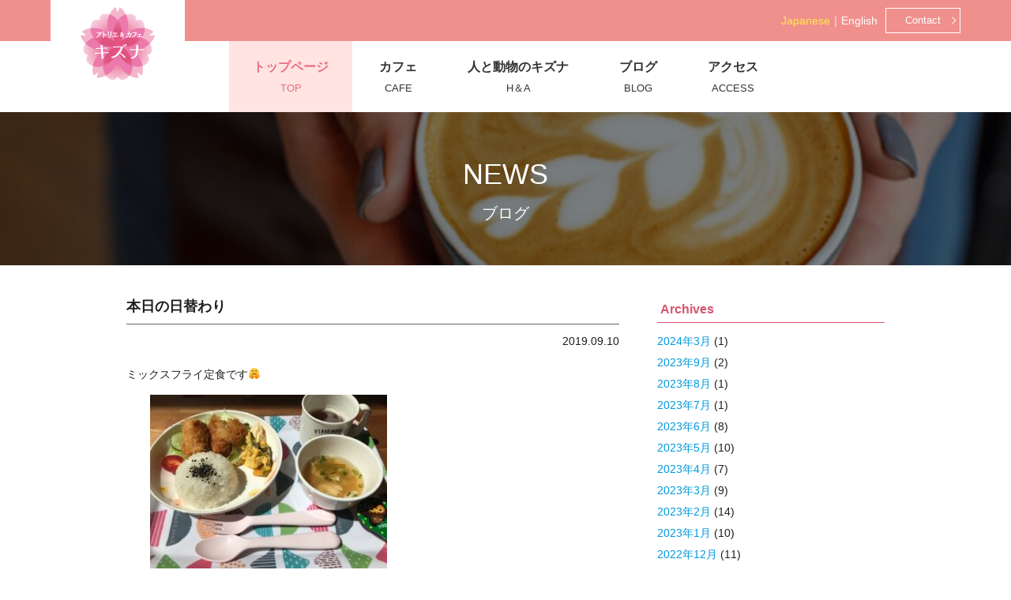

--- FILE ---
content_type: text/html; charset=UTF-8
request_url: https://kizunacafe.jp/%E6%9C%AC%E6%97%A5%E3%81%AE%E6%97%A5%E6%9B%BF%E3%82%8F%E3%82%8A-5
body_size: 8345
content:
<!DOCTYPE html>
<html lang="ja">

<head>
  <meta charset="UTF-8">
  <meta name="viewport" content="width=device-width, initial-scale=1.0">
  <meta http-equiv="X-UA-Compatible" content="ie=edge">
<meta property="og:title" content="キズナ たまプラーザ" />
<meta property="og:type" content="website" />
<meta property="og:description" content="KIZUNA  アトリエ＆カフェ キズナは、たまプラーザ駅 徒歩3分！「子どもからシニア、障がい者、あらゆる人々が集い交流するあたりまえの風景を」という想いからスタートしたカフェです。ドッグカフェ、保護ネコカフェをはじめ、爬虫類やハリネズミとのふれあいで、さまざまな人の豊かな人生を応援します。" />
<meta property="og:url" content="http://kizunacafe.jp/" />
<meta property="og:site_name" content="キズナ たまプラーザ" />
<meta property="og:image" content="http://kizunacafe.jp/wp-content/themes/kizuna/img/top/ogp.jpg" />	
	
  <link rel="stylesheet" href="https://kizunacafe.jp/wp-content/themes/kizuna/css/reset.css">
 <!--<link rel="stylesheet" href="https://kizunacafe.jp/wp-content/themes/kizuna/css/sns.css">-->
  <link rel="stylesheet" href="https://kizunacafe.jp/wp-content/themes/kizuna/css/style.css">
	
  <link rel="stylesheet" href="https://use.fontawesome.com/releases/v5.5.0/css/all.css" integrity="sha384-B4dIYHKNBt8Bc12p+WXckhzcICo0wtJAoU8YZTY5qE0Id1GSseTk6S+L3BlXeVIU" crossorigin="anonymous">
  
<script src="https://kizunacafe.jp/wp-content/themes/kizuna/js/assets/jquery-1.12.4.min.js"></script>
  <script src="https://kizunacafe.jp/wp-content/themes/kizuna/js/assets/jquery.tubular.1.0.js"></script>
  <script src="https://kizunacafe.jp/wp-content/themes/kizuna/js/assets/jquery.infiniteslide.js"></script>
  <script src="https://kizunacafe.jp/wp-content/themes/kizuna/js/assets/script.js"></script>
  <!--<script src="https://kizunacafe.jp/wp-content/themes/kizuna/js/top/script.js"></script>-->
  <script src="https://kizunacafe.jp/wp-content/themes/kizuna/js/assets/common.js"></script>
	
	
<!-- drawer 用-->
	<link rel="stylesheet" href="https://kizunacafe.jp/wp-content/themes/kizuna/css/zdo_drawer_menu.css">
	<script src="https://kizunacafe.jp/wp-content/themes/kizuna/js/zdo_drawer_menu.js"></script>

<title>本日の日替わり | KIZUNA CAFE</title>
<meta name='robots' content='max-image-preview:large' />

<!-- All in One SEO Pack 2.12 by Michael Torbert of Semper Fi Web Design[2005,2012] -->
<link rel="canonical" href="https://kizunacafe.jp/本日の日替わり-5" />
<!-- /all in one seo pack -->
<link rel='dns-prefetch' href='//s.w.org' />
<link rel="alternate" type="application/rss+xml" title="KIZUNA CAFE &raquo; 本日の日替わり のコメントのフィード" href="https://kizunacafe.jp/%e6%9c%ac%e6%97%a5%e3%81%ae%e6%97%a5%e6%9b%bf%e3%82%8f%e3%82%8a-5/feed" />
		<script type="text/javascript">
			window._wpemojiSettings = {"baseUrl":"https:\/\/s.w.org\/images\/core\/emoji\/13.0.1\/72x72\/","ext":".png","svgUrl":"https:\/\/s.w.org\/images\/core\/emoji\/13.0.1\/svg\/","svgExt":".svg","source":{"concatemoji":"https:\/\/kizunacafe.jp\/wp-includes\/js\/wp-emoji-release.min.js?ver=5.7.14"}};
			!function(e,a,t){var n,r,o,i=a.createElement("canvas"),p=i.getContext&&i.getContext("2d");function s(e,t){var a=String.fromCharCode;p.clearRect(0,0,i.width,i.height),p.fillText(a.apply(this,e),0,0);e=i.toDataURL();return p.clearRect(0,0,i.width,i.height),p.fillText(a.apply(this,t),0,0),e===i.toDataURL()}function c(e){var t=a.createElement("script");t.src=e,t.defer=t.type="text/javascript",a.getElementsByTagName("head")[0].appendChild(t)}for(o=Array("flag","emoji"),t.supports={everything:!0,everythingExceptFlag:!0},r=0;r<o.length;r++)t.supports[o[r]]=function(e){if(!p||!p.fillText)return!1;switch(p.textBaseline="top",p.font="600 32px Arial",e){case"flag":return s([127987,65039,8205,9895,65039],[127987,65039,8203,9895,65039])?!1:!s([55356,56826,55356,56819],[55356,56826,8203,55356,56819])&&!s([55356,57332,56128,56423,56128,56418,56128,56421,56128,56430,56128,56423,56128,56447],[55356,57332,8203,56128,56423,8203,56128,56418,8203,56128,56421,8203,56128,56430,8203,56128,56423,8203,56128,56447]);case"emoji":return!s([55357,56424,8205,55356,57212],[55357,56424,8203,55356,57212])}return!1}(o[r]),t.supports.everything=t.supports.everything&&t.supports[o[r]],"flag"!==o[r]&&(t.supports.everythingExceptFlag=t.supports.everythingExceptFlag&&t.supports[o[r]]);t.supports.everythingExceptFlag=t.supports.everythingExceptFlag&&!t.supports.flag,t.DOMReady=!1,t.readyCallback=function(){t.DOMReady=!0},t.supports.everything||(n=function(){t.readyCallback()},a.addEventListener?(a.addEventListener("DOMContentLoaded",n,!1),e.addEventListener("load",n,!1)):(e.attachEvent("onload",n),a.attachEvent("onreadystatechange",function(){"complete"===a.readyState&&t.readyCallback()})),(n=t.source||{}).concatemoji?c(n.concatemoji):n.wpemoji&&n.twemoji&&(c(n.twemoji),c(n.wpemoji)))}(window,document,window._wpemojiSettings);
		</script>
		<style type="text/css">
img.wp-smiley,
img.emoji {
	display: inline !important;
	border: none !important;
	box-shadow: none !important;
	height: 1em !important;
	width: 1em !important;
	margin: 0 .07em !important;
	vertical-align: -0.1em !important;
	background: none !important;
	padding: 0 !important;
}
</style>
	<link rel='stylesheet' id='wp-block-library-css'  href='https://kizunacafe.jp/wp-includes/css/dist/block-library/style.min.css?ver=5.7.14' type='text/css' media='all' />
<link rel='stylesheet' id='contact-form-7-css'  href='https://kizunacafe.jp/wp-content/plugins/contact-form-7/includes/css/styles.css?ver=5.1.1' type='text/css' media='all' />
<link rel='stylesheet' id='wp-pagenavi-css'  href='https://kizunacafe.jp/wp-content/plugins/wp-pagenavi/pagenavi-css.css?ver=2.70' type='text/css' media='all' />
<link rel='stylesheet' id='style-name-css'  href='https://kizunacafe.jp/wp-content/themes/kizuna/style.css?ver=1.0.0' type='text/css' media='all' />
<link rel='stylesheet' id='style-css'  href='https://kizunacafe.jp/wp-content/themes/kizuna/style.css?ver=5.7.14' type='text/css' media='all' />
<link rel='stylesheet' id='addtoany-css'  href='https://kizunacafe.jp/wp-content/plugins/add-to-any/addtoany.min.css?ver=1.15' type='text/css' media='all' />
<!--n2css--><script type='text/javascript' src='https://kizunacafe.jp/wp-includes/js/jquery/jquery.min.js?ver=3.5.1' id='jquery-core-js'></script>
<script type='text/javascript' src='https://kizunacafe.jp/wp-includes/js/jquery/jquery-migrate.min.js?ver=3.3.2' id='jquery-migrate-js'></script>
<script type='text/javascript' src='https://kizunacafe.jp/wp-content/plugins/add-to-any/addtoany.min.js?ver=1.1' id='addtoany-js'></script>
<link rel="https://api.w.org/" href="https://kizunacafe.jp/wp-json/" /><link rel="alternate" type="application/json" href="https://kizunacafe.jp/wp-json/wp/v2/posts/2037" /><link rel="EditURI" type="application/rsd+xml" title="RSD" href="https://kizunacafe.jp/xmlrpc.php?rsd" />
<link rel="wlwmanifest" type="application/wlwmanifest+xml" href="https://kizunacafe.jp/wp-includes/wlwmanifest.xml" /> 
<meta name="generator" content="WordPress 5.7.14" />
<link rel='shortlink' href='https://kizunacafe.jp/?p=2037' />
<link rel="alternate" type="application/json+oembed" href="https://kizunacafe.jp/wp-json/oembed/1.0/embed?url=https%3A%2F%2Fkizunacafe.jp%2F%25e6%259c%25ac%25e6%2597%25a5%25e3%2581%25ae%25e6%2597%25a5%25e6%259b%25bf%25e3%2582%258f%25e3%2582%258a-5" />
<link rel="alternate" type="text/xml+oembed" href="https://kizunacafe.jp/wp-json/oembed/1.0/embed?url=https%3A%2F%2Fkizunacafe.jp%2F%25e6%259c%25ac%25e6%2597%25a5%25e3%2581%25ae%25e6%2597%25a5%25e6%259b%25bf%25e3%2582%258f%25e3%2582%258a-5&#038;format=xml" />

<script data-cfasync="false">
window.a2a_config=window.a2a_config||{};a2a_config.callbacks=[];a2a_config.overlays=[];a2a_config.templates={};a2a_localize = {
	Share: "共有",
	Save: "ブックマーク",
	Subscribe: "購読",
	Email: "メール",
	Bookmark: "ブックマーク",
	ShowAll: "すべて表示する",
	ShowLess: "小さく表示する",
	FindServices: "サービスを探す",
	FindAnyServiceToAddTo: "追加するサービスを今すぐ探す",
	PoweredBy: "Powered by",
	ShareViaEmail: "メールでシェアする",
	SubscribeViaEmail: "メールで購読する",
	BookmarkInYourBrowser: "ブラウザにブックマーク",
	BookmarkInstructions: "このページをブックマークするには、 Ctrl+D または \u2318+D を押下。",
	AddToYourFavorites: "お気に入りに追加",
	SendFromWebOrProgram: "任意のメールアドレスまたはメールプログラムから送信",
	EmailProgram: "メールプログラム",
	More: "詳細&#8230;",
	ThanksForSharing: "Thanks for sharing!",
	ThanksForFollowing: "Thanks for following!"
};

(function(d,s,a,b){a=d.createElement(s);b=d.getElementsByTagName(s)[0];a.async=1;a.src="https://static.addtoany.com/menu/page.js";b.parentNode.insertBefore(a,b);})(document,"script");
</script>
			
			<script>
			(function(i,s,o,g,r,a,m){i['GoogleAnalyticsObject']=r;i[r]=i[r]||function(){
			(i[r].q=i[r].q||[]).push(arguments)},i[r].l=1*new Date();a=s.createElement(o),
			m=s.getElementsByTagName(o)[0];a.async=1;a.src=g;m.parentNode.insertBefore(a,m)
			})(window,document,'script','https://www.google-analytics.com/analytics.js','ga');

			ga('create', 'UA-149511633-1', 'auto');
			ga('send', 'pageview');

			</script>
			
			<!-- Favicon Rotator -->
<link rel="shortcut icon" href="https://kizunacafe.jp/wp-content/uploads/2019/03/icon-32x32-2-16x16.png" />
<link rel="apple-touch-icon-precomposed" href="https://kizunacafe.jp/wp-content/uploads/2019/03/icon-32x32-1.png" />
<!-- End Favicon Rotator -->
<!--システム・プラグイン用-->
<!-- Google tag (gtag.js) -->
<script async src="https://www.googletagmanager.com/gtag/js?id=G-3N8R0ZQZR5"></script>
<script>
  window.dataLayer = window.dataLayer || [];
  function gtag(){dataLayer.push(arguments);}
  gtag('js', new Date());

  gtag('config', 'G-3N8R0ZQZR5');
</script>	
</head>
<body>
	
  <header class="header visible-pc">
  <div class="header-top">
    <h1 class="header-logo"><a href="https://kizunacafe.jp"><img src="https://kizunacafe.jp/wp-content/themes/kizuna/img/assets/header_logo.png" alt=""></a></h1>
    <div class="inner"> 
      <!--<h1 class="header-logo"><a href="https://kizunacafe.jp"><img src="kizuna/img/assets/header_logo.png" alt=""></a></h1>-->
      <div class="header-top-cont">
        <p class="language"><a class="icon_jpn on" href="https://kizunacafe.jp">Japanese</a>｜<a class="icon_eng" href="https://kizunacafe.jp/eng-index/">English</a></p>
        <p class="contact"><a href="https://kizunacafe.jp/contact/">Contact</a></p>
      </div>
    </div>
  </div>
  <div class="header-nav">
    <div class="inner">
      <nav class="global-nav">
        <ul>
          <li class="nav-item"><a class="current"　href="https://kizunacafe.jp">トップページ<span class="sub">TOP</span></a></li>
          <li class="nav-item"><a href="https://kizunacafe.jp/cafe/">カフェ<span class="sub">CAFE</span></a></li>
          <li class="nav-item"><a href="https://ha.kizunacafe.jp">人と動物のキズナ<span class="sub">H＆A</span></a></li>
          <!--<li class="nav-item notyet">イベント情報<span class="sub">Event</span></li>-->
          <li class="nav-item"><a href="https://kizunacafe.jp/blog-kizuna/">ブログ<span class="sub">BLOG</span></a></li>
          <li class="nav-item"><a href="https://kizunacafe.jp#access">アクセス<span class="sub">ACCESS</span></a></li>
        </ul>
      </nav>
    </div>
  </div>
</header>
<header class="header visible-sp">
  <div class="header-top">
    <div class="inner">
      <h1 class="header-logo"><a href="https://kizunacafe.jp"><img src="https://kizunacafe.jp/wp-content/themes/kizuna/img/assets/sp/header_logo.svg" alt=""></a></h1>
    </div>
  </div>
  <div class="header-nav">
    <div class="inner">
      <div class="zdo_drawer_menu"> 
        <!--
			Zarigani Design Office Drawer Menu
			Copyright 2018 Zarigani Design Office

			Permission is hereby granted, free of charge, to any person obtaining a copy of this software and associated documentation files (the "Software"), to deal in the Software without restriction, including without limitation the rights to use, copy, modify, merge, publish, distribute, sublicense, and/or sell copies of the Software, and to permit persons to whom the Software is furnished to do so, subject to the following conditions:

			The above copyright notice and this permission notice shall be included in all copies or substantial portions of the Software.

			THE SOFTWARE IS PROVIDED "AS IS", WITHOUT WARRANTY OF ANY KIND, EXPRESS OR IMPLIED, INCLUDING BUT NOT LIMITED TO THE WARRANTIES OF MERCHANTABILITY, FITNESS FOR A PARTICULAR PURPOSE AND NONINFRINGEMENT. IN NO EVENT SHALL THE AUTHORS OR COPYRIGHT HOLDERS BE LIABLE FOR ANY CLAIM, DAMAGES OR OTHER LIABILITY, WHETHER IN AN ACTION OF CONTRACT, TORT OR OTHERWISE, ARISING FROM, OUT OF OR IN CONNECTION WITH THE SOFTWARE OR THE USE OR OTHER 
-->
        <div class="zdo_drawer_bg"></div>
        <button type="button" class="zdo_drawer_button"> <span class="zdo_drawer_bar zdo_drawer_bar1"></span> <span class="zdo_drawer_bar zdo_drawer_bar2"></span> <span class="zdo_drawer_bar zdo_drawer_bar3"></span> <span class="zdo_drawer_menu_text zdo_drawer_text">MENU</span> <span class="zdo_drawer_close zdo_drawer_text">CLOSE</span> </button>
        <nav class="zdo_drawer_nav_wrapper sp_navi">
          <ul class="zdo_drawer_nav">
            <li class="nav-item"><a href="https://kizunacafe.jp">トップページ<span class="sub">TOP</span></a></li>
            <li class="nav-item"><a href="https://kizunacafe.jp/cafe/">カフェ<span class="sub">CAFE</span></a></li>
            <li class="nav-item"><a href="https://ha.kizunacafe.jp">人と動物のキズナ<span class="sub">H＆A</span></a></li>
            <!--<li class="nav-item notyet">イベント情報<span class="sub">Event</span></li>-->
            <li class="nav-item"><a href="https://kizunacafe.jp/blog-kizuna/">ブログ<span class="sub">BLOG</span></a></li>
            <li class="nav-item"><a href="https://kizunacafe.jp#access">アクセス<span class="sub">ACCESS</span></a></li>
            <li class="nav-item"><a href="https://kizunacafe.jp/seikatsukaigo/">生活介護施設<span class="sub">ご利用案内</span></a></li>
            <li class="nav-item">
              <p class="language"><a class="icon_jpn" href="https://kizunacafe.jp">Japanese</a>｜<a class="icon_eng" href="https://kizunacafe.jp/eng-index/">English</a></p>
            </li>
            <li class="nav-item">
              <p class="contact"><a href="https://kizunacafe.jp/contact/">Contact</a></p>
            </li>
          </ul>
        </nav>
      </div>
    </div>
  </div>
</header>
	
	
  <div id="wrapper"><!-- wrapper -->
  <div id="wrapper">
	  
    <section>
      <div class="tit-box category">
        <h2>NEWS <span class="sub">ブログ</span></h2>
      </div>
    </section>
    
    <section class="kiji_container inner clearfix">
      <div class="inner-colum2 clearfix">
		  
<!-- 記事 -->
		<h2 class="kiji_detail_h2">本日の日替わり</h2>
	<div class="date_category clearfix">
		<time datetime="2019-09-10">2019.09.10</time>
	</div>
	<div class="contentarea">
		<p><p>ミックスフライ定食です&#x1f917;</p>
<p style="padding-left: 30px"><img loading="lazy" class="alignnone size-medium wp-image-2024" src="http://kizunacafe.jp/wp-content/uploads/2019/09/28CEFB8E-D6B4-44BE-8CED-4A68288BFEED-300x225.jpeg" alt="" width="300" height="225" srcset="https://kizunacafe.jp/wp-content/uploads/2019/09/28CEFB8E-D6B4-44BE-8CED-4A68288BFEED-300x225.jpeg 300w, https://kizunacafe.jp/wp-content/uploads/2019/09/28CEFB8E-D6B4-44BE-8CED-4A68288BFEED-768x576.jpeg 768w, https://kizunacafe.jp/wp-content/uploads/2019/09/28CEFB8E-D6B4-44BE-8CED-4A68288BFEED-1024x768.jpeg 1024w, https://kizunacafe.jp/wp-content/uploads/2019/09/28CEFB8E-D6B4-44BE-8CED-4A68288BFEED.jpeg 1478w" sizes="(max-width: 300px) 100vw, 300px" /><img loading="lazy" class="alignnone size-medium wp-image-2023" src="http://kizunacafe.jp/wp-content/uploads/2019/09/C4075437-52E8-4AEB-BB93-CD6710484B5A-300x225.jpeg" alt="" width="300" height="225" srcset="https://kizunacafe.jp/wp-content/uploads/2019/09/C4075437-52E8-4AEB-BB93-CD6710484B5A-300x225.jpeg 300w, https://kizunacafe.jp/wp-content/uploads/2019/09/C4075437-52E8-4AEB-BB93-CD6710484B5A-768x576.jpeg 768w, https://kizunacafe.jp/wp-content/uploads/2019/09/C4075437-52E8-4AEB-BB93-CD6710484B5A-1024x768.jpeg 1024w, https://kizunacafe.jp/wp-content/uploads/2019/09/C4075437-52E8-4AEB-BB93-CD6710484B5A.jpeg 1478w" sizes="(max-width: 300px) 100vw, 300px" /><img loading="lazy" class="alignnone size-medium wp-image-2038" src="http://kizunacafe.jp/wp-content/uploads/2019/09/4DCEBC40-CF62-4497-873E-A71E98B45E92-300x225.jpeg" alt="" width="300" height="225" srcset="https://kizunacafe.jp/wp-content/uploads/2019/09/4DCEBC40-CF62-4497-873E-A71E98B45E92-300x225.jpeg 300w, https://kizunacafe.jp/wp-content/uploads/2019/09/4DCEBC40-CF62-4497-873E-A71E98B45E92-768x576.jpeg 768w, https://kizunacafe.jp/wp-content/uploads/2019/09/4DCEBC40-CF62-4497-873E-A71E98B45E92-1024x768.jpeg 1024w, https://kizunacafe.jp/wp-content/uploads/2019/09/4DCEBC40-CF62-4497-873E-A71E98B45E92.jpeg 1478w" sizes="(max-width: 300px) 100vw, 300px" /></p>
<div class="addtoany_share_save_container addtoany_content addtoany_content_bottom"><div class="a2a_kit a2a_kit_size_32 addtoany_list" data-a2a-url="https://kizunacafe.jp/%e6%9c%ac%e6%97%a5%e3%81%ae%e6%97%a5%e6%9b%bf%e3%82%8f%e3%82%8a-5" data-a2a-title="本日の日替わり"><a class="a2a_button_facebook" href="https://www.addtoany.com/add_to/facebook?linkurl=https%3A%2F%2Fkizunacafe.jp%2F%25e6%259c%25ac%25e6%2597%25a5%25e3%2581%25ae%25e6%2597%25a5%25e6%259b%25bf%25e3%2582%258f%25e3%2582%258a-5&amp;linkname=%E6%9C%AC%E6%97%A5%E3%81%AE%E6%97%A5%E6%9B%BF%E3%82%8F%E3%82%8A" title="Facebook" rel="nofollow noopener" target="_blank"></a><a class="a2a_button_twitter" href="https://www.addtoany.com/add_to/twitter?linkurl=https%3A%2F%2Fkizunacafe.jp%2F%25e6%259c%25ac%25e6%2597%25a5%25e3%2581%25ae%25e6%2597%25a5%25e6%259b%25bf%25e3%2582%258f%25e3%2582%258a-5&amp;linkname=%E6%9C%AC%E6%97%A5%E3%81%AE%E6%97%A5%E6%9B%BF%E3%82%8F%E3%82%8A" title="Twitter" rel="nofollow noopener" target="_blank"></a></div></div></p>
		<nav id="tag_navigation">	
		<ul class="post-categories">
	<li><a href="https://kizunacafe.jp/category/news" rel="category tag">NEWS</a></li>
	<li><a href="https://kizunacafe.jp/category/blog_daredemo" rel="category tag">だれでもカフェ</a></li></ul>		</nav>
	</div>

		<div class="nextback_btn">
	<ul>
		<li><a href="https://kizunacafe.jp/%e3%83%88%e3%83%a9%e3%82%aa%e3%81%95%e3%82%93%e3%81%a8%e3%81%8d%e3%81%bf%e3%81%a9%e3%82%8a%e3%81%95%e3%82%93" rel="prev">< 古い記事へ</a></li>
		<li><a href="https://kizunacafe.jp/%e3%83%8f%e3%83%b3%e3%83%90%e3%80%9c%e3%80%9c%e3%82%b0%ef%bc%81" rel="next">新しい記事へ ></a></li>
	</ul>
	</div>
<!--/記事-->

      </div>
		
<aside class="side">
 
  <li id="archives-2" class="widget widget_archive"><h2 class="widgettitle">Archives</h2>

			<ul>
					<li><a href='https://kizunacafe.jp/2024/03'>2024年3月</a>&nbsp;(1)</li>
	<li><a href='https://kizunacafe.jp/2023/09'>2023年9月</a>&nbsp;(2)</li>
	<li><a href='https://kizunacafe.jp/2023/08'>2023年8月</a>&nbsp;(1)</li>
	<li><a href='https://kizunacafe.jp/2023/07'>2023年7月</a>&nbsp;(1)</li>
	<li><a href='https://kizunacafe.jp/2023/06'>2023年6月</a>&nbsp;(8)</li>
	<li><a href='https://kizunacafe.jp/2023/05'>2023年5月</a>&nbsp;(10)</li>
	<li><a href='https://kizunacafe.jp/2023/04'>2023年4月</a>&nbsp;(7)</li>
	<li><a href='https://kizunacafe.jp/2023/03'>2023年3月</a>&nbsp;(9)</li>
	<li><a href='https://kizunacafe.jp/2023/02'>2023年2月</a>&nbsp;(14)</li>
	<li><a href='https://kizunacafe.jp/2023/01'>2023年1月</a>&nbsp;(10)</li>
	<li><a href='https://kizunacafe.jp/2022/12'>2022年12月</a>&nbsp;(11)</li>
	<li><a href='https://kizunacafe.jp/2022/11'>2022年11月</a>&nbsp;(9)</li>
	<li><a href='https://kizunacafe.jp/2022/10'>2022年10月</a>&nbsp;(8)</li>
	<li><a href='https://kizunacafe.jp/2022/09'>2022年9月</a>&nbsp;(15)</li>
	<li><a href='https://kizunacafe.jp/2022/08'>2022年8月</a>&nbsp;(21)</li>
	<li><a href='https://kizunacafe.jp/2022/07'>2022年7月</a>&nbsp;(28)</li>
	<li><a href='https://kizunacafe.jp/2022/06'>2022年6月</a>&nbsp;(31)</li>
	<li><a href='https://kizunacafe.jp/2022/05'>2022年5月</a>&nbsp;(43)</li>
	<li><a href='https://kizunacafe.jp/2022/04'>2022年4月</a>&nbsp;(14)</li>
	<li><a href='https://kizunacafe.jp/2022/03'>2022年3月</a>&nbsp;(17)</li>
	<li><a href='https://kizunacafe.jp/2022/02'>2022年2月</a>&nbsp;(9)</li>
	<li><a href='https://kizunacafe.jp/2022/01'>2022年1月</a>&nbsp;(20)</li>
	<li><a href='https://kizunacafe.jp/2021/12'>2021年12月</a>&nbsp;(23)</li>
	<li><a href='https://kizunacafe.jp/2021/11'>2021年11月</a>&nbsp;(12)</li>
	<li><a href='https://kizunacafe.jp/2021/10'>2021年10月</a>&nbsp;(22)</li>
	<li><a href='https://kizunacafe.jp/2021/09'>2021年9月</a>&nbsp;(24)</li>
	<li><a href='https://kizunacafe.jp/2021/08'>2021年8月</a>&nbsp;(28)</li>
	<li><a href='https://kizunacafe.jp/2021/07'>2021年7月</a>&nbsp;(21)</li>
	<li><a href='https://kizunacafe.jp/2021/06'>2021年6月</a>&nbsp;(5)</li>
	<li><a href='https://kizunacafe.jp/2021/05'>2021年5月</a>&nbsp;(6)</li>
	<li><a href='https://kizunacafe.jp/2021/04'>2021年4月</a>&nbsp;(11)</li>
	<li><a href='https://kizunacafe.jp/2021/03'>2021年3月</a>&nbsp;(9)</li>
	<li><a href='https://kizunacafe.jp/2021/02'>2021年2月</a>&nbsp;(3)</li>
	<li><a href='https://kizunacafe.jp/2021/01'>2021年1月</a>&nbsp;(3)</li>
	<li><a href='https://kizunacafe.jp/2020/12'>2020年12月</a>&nbsp;(22)</li>
	<li><a href='https://kizunacafe.jp/2020/11'>2020年11月</a>&nbsp;(24)</li>
	<li><a href='https://kizunacafe.jp/2020/10'>2020年10月</a>&nbsp;(24)</li>
	<li><a href='https://kizunacafe.jp/2020/09'>2020年9月</a>&nbsp;(26)</li>
	<li><a href='https://kizunacafe.jp/2020/08'>2020年8月</a>&nbsp;(4)</li>
	<li><a href='https://kizunacafe.jp/2020/07'>2020年7月</a>&nbsp;(1)</li>
	<li><a href='https://kizunacafe.jp/2020/05'>2020年5月</a>&nbsp;(2)</li>
	<li><a href='https://kizunacafe.jp/2020/03'>2020年3月</a>&nbsp;(1)</li>
	<li><a href='https://kizunacafe.jp/2020/02'>2020年2月</a>&nbsp;(4)</li>
	<li><a href='https://kizunacafe.jp/2020/01'>2020年1月</a>&nbsp;(6)</li>
	<li><a href='https://kizunacafe.jp/2019/12'>2019年12月</a>&nbsp;(26)</li>
	<li><a href='https://kizunacafe.jp/2019/11'>2019年11月</a>&nbsp;(18)</li>
	<li><a href='https://kizunacafe.jp/2019/10'>2019年10月</a>&nbsp;(56)</li>
	<li><a href='https://kizunacafe.jp/2019/09'>2019年9月</a>&nbsp;(59)</li>
	<li><a href='https://kizunacafe.jp/2019/08'>2019年8月</a>&nbsp;(56)</li>
	<li><a href='https://kizunacafe.jp/2019/07'>2019年7月</a>&nbsp;(36)</li>
	<li><a href='https://kizunacafe.jp/2019/06'>2019年6月</a>&nbsp;(32)</li>
	<li><a href='https://kizunacafe.jp/2019/05'>2019年5月</a>&nbsp;(9)</li>
	<li><a href='https://kizunacafe.jp/2019/04'>2019年4月</a>&nbsp;(24)</li>
	<li><a href='https://kizunacafe.jp/2019/02'>2019年2月</a>&nbsp;(1)</li>
			</ul>

			</li>
<li id="categories-2" class="widget widget_categories"><h2 class="widgettitle">カテゴリー</h2>

			<ul>
					<li class="cat-item cat-item-22"><a href="https://kizunacafe.jp/category/tsunagu">ツナグ</a> (174)
</li>
	<li class="cat-item cat-item-2"><a href="https://kizunacafe.jp/category/news">NEWS</a> (623)
</li>
	<li class="cat-item cat-item-5"><a href="https://kizunacafe.jp/category/blog_event">イベント情報</a> (9)
</li>
	<li class="cat-item cat-item-10"><a href="https://kizunacafe.jp/category/blog_daredemo">だれでもカフェ</a> (105)
</li>
	<li class="cat-item cat-item-6"><a href="https://kizunacafe.jp/category/animalcafe">Animal Cafe キズナ</a> (452)
<ul class='children'>
	<li class="cat-item cat-item-3"><a href="https://kizunacafe.jp/category/animalcafe/blog_cat">保護ネコカフェ</a> (197)
</li>
	<li class="cat-item cat-item-7"><a href="https://kizunacafe.jp/category/animalcafe/blog_dog">ドッグカフェ</a> (165)
</li>
	<li class="cat-item cat-item-8"><a href="https://kizunacafe.jp/category/animalcafe/blog_reptiles">爬虫類エリア</a> (141)
</li>
	<li class="cat-item cat-item-9"><a href="https://kizunacafe.jp/category/animalcafe/blog_harinezumi">ハリネズミカフェ</a> (100)
</li>
</ul>
</li>
	<li class="cat-item cat-item-11"><a href="https://kizunacafe.jp/category/blog_atelier">アトリエキズナ</a> (110)
</li>
	<li class="cat-item cat-item-12"><a href="https://kizunacafe.jp/category/blog_seikatsukaigo">生活介護</a> (132)
</li>
			</ul>

			</li>

		<li id="recent-posts-2" class="widget widget_recent_entries">
		<h2 class="widgettitle">最近の投稿</h2>

		<ul>
											<li>
					<a href="https://kizunacafe.jp/%e6%9c%ac%e6%97%a5%e3%81%ae%e5%96%b6%e6%a5%ad%e3%81%ab%e3%81%a4%e3%81%84%e3%81%a6">本日の営業について</a>
											<span class="post-date">2024年3月17日</span>
									</li>
											<li>
					<a href="https://kizunacafe.jp/%e9%96%89%e5%ba%97%e6%99%82%e9%96%93%e5%a4%89%e6%9b%b4%e3%81%ae%e3%81%8a%e7%9f%a5%e3%82%89%e3%81%9b">閉店時間変更のお知らせ</a>
											<span class="post-date">2023年9月8日</span>
									</li>
											<li>
					<a href="https://kizunacafe.jp/%e7%8c%ab%e3%82%ab%e3%83%95%e3%82%a7%e8%87%a8%e6%99%82%e4%bc%91%e6%a5%ad%e3%81%ae%e3%81%8a%e7%9f%a5%e3%82%89%e3%81%9b">猫カフェ臨時休業のお知らせ</a>
											<span class="post-date">2023年9月5日</span>
									</li>
					</ul>

		</li>
  
</aside>


	</section>
	  
  </div>


    </div><!-- /wrapper -->

<div class="sns-section">
    <div class="inner">
      <ul>
        <li class="sns-item"><a href="https://www.facebook.com/kizunatamaplaza/" target="_blank"><img src="https://kizunacafe.jp/wp-content/themes/kizuna/img/assets/icon_fb.png" id="fb" alt=""></a></li>
        <li class="sns-item"><a href="https://twitter.com/kizunatamaplaza" target="_blank"><img src="https://kizunacafe.jp/wp-content/themes/kizuna/img/assets/icon_tw.png" id="tw" alt=""></a></li>
        <li class="sns-item"><a href="https://www.instagram.com/kizuna_tamaplaza/" target="_blank"><img src="https://kizunacafe.jp/wp-content/themes/kizuna/img/assets/icon_in.png" id="insta" alt=""></a></li>
      </ul>
    </div>
  </div>
  
  <footer class="footer">
    <nav class="footer-nav">
      <div class="inner clearfix">
        <ul class="nav-box">
            <li class="nav-item"><a href="https://kizunacafe.jp">トップページ</a></li>
            <li class="nav-item"><a href="https://kizunacafe.jp/cafe/">カフェ</a></li>
			<li class="nav-item"><a href="https://ha.kizunacafe.jp">人と動物のキズナ</a></li>
            <li class="nav-item"><a href="https://kizunacafe.jp#access">アクセス</a></li>
			<li class="nav-item"><a href="https://kizunacafe.jp/category/news">NEWS</a></li>
            <li class="nav-item"><a href="https://kizunacafe.jp/seikatsukaigo/">生活介護</a></li>
        </ul>
		<ul class="nav-box">
            <li class="nav-item"><a href="https://kizunacafe.jp/blog/">ブログ一覧</a></li>
            <li class="nav-item"><a href="https://kizunacafe.jp/category/blog_dog/">ドッグカフェ</a></li>
			<li class="nav-item"><a href="https://kizunacafe.jp/category/blog_cat/">保護ネコカフェ</a></li>
            <li class="nav-item"><a href="https://kizunacafe.jp/category/blog_reptiles/">爬虫類エリア</a></li>
            <li class="nav-item"><a href="https://kizunacafe.jp/category/blog_harinezumi/">ハリネズミカフェ</a></li>
          <li class="nav-item"><a href="https://kizunacafe.jp/category/blog_daredemo/">だれでもカフェ</a></li>
          <li class="nav-item"><a href="https://kizunacafe.jp/category/blog_atelier/">アトリエキズナ</a></li>
        </ul>
		  
		<ul class="nav-box">
		<li class="nav-item"><a href="https://kizunacafe.jp/tsunagu/">生活介護ツナグ</a></li>
          <li class="nav-item"><a href="https://kizunacafe.jp/musubi/">保護猫カフェ＆生活介護ムスビ</a></li>	
          <li class="nav-item"><a href="https://kizunacafe.jp/hisasue/">障がい者・高齢者デイサービス ひさすえ愛ランド</a></li>	
          <li class="nav-item"><a href="https://kizunacafe.jp/ichigo/">障がい者・高齢者専用住宅 『苺ハウス』</a></li>	
          <li class="nav-item"><a href="https://kizunacafe.jp/tsubaki/">障がい者グループホーム 『椿ハウス』</a></li>
          <li class="nav-item"><a href="https://kizunacafe.jp/contact/">お問い合わせ</a></li>
          <li class="nav-item"><a href="https://kizunacafe.jp/links/">関連サイト</a></li>
        </ul>
		<ul class="nav-box">
          <li class="nav-item"><a href="https://kizunacafe.jp/eng-index/">English Page</a></li>
        </ul>
      </div>
    </nav>
    <p class="copyright">&copy;Copyright Child-Land Group 2019 All rights reserved.</p>
  </footer>


</body>
</html>


--- FILE ---
content_type: text/css
request_url: https://kizunacafe.jp/wp-content/themes/kizuna/css/reset.css
body_size: 707
content:
@charset "UTF-8";
html {
  font-size: 10px;
  box-sizing: border-box;
}

*,
*:before,
*:after {
  box-sizing: inherit;
}

body {
  font-family: "ヒラギノ角ゴシック Pro", "Hiragino Kaku Gothic Pro", メイリオ, Meiryo, Osaka, "ＭＳ Ｐゴシック", "MS PGothic", sans-serif;
  font-size: 14px;
  font-size: 1.4rem;
  line-height: 1.6;
  min-width: 960px;
  color: #1e1e1e;
  background: #fff;
  -webkit-text-size-adjust: 100%;
  box-sizing: border-box;
  margin: 0;
  padding: 0;
}

h1,
h2,
h3,
h4,
h5,
h6 {
  font-size: 100%;
  font-weight: normal;
  box-sizing: border-box;
  margin: 0;
  padding: 0;
}

a {
  font-weight: inherit;
  text-decoration: inherit;
  color: inherit;
  transition: all .3s;
  box-sizing: border-box;
}

img {
  display: inline-block;
  max-width: 100%;
  border: 0;
  vertical-align: bottom;
  box-sizing: border-box;
}

article,
aside,
figcaption,
figure,
footer,
header,
main,
nav,
section {
  display: block;
  box-sizing: border-box;
  margin: 0;
  padding: 0;
}

div,
p,
pre {
  box-sizing: border-box;
  margin: 0;
  padding: 0;
}

address,
em,
mark,
span,
strong {
  font-weight: normal;
  font-style: normal;
  box-sizing: border-box;
}

sub,
sup {
  font-size: 0.5em;
  box-sizing: border-box;
}

sub {
  vertical-align: top;
}

sup {
  vertical-align: baseline;
}

caption,
table,
tbody,
td,
tfoot,
th,
thead {
  box-sizing: border-box;
  margin: 0;
  padding: 0;
}

caption,
td,
th {
  text-align: left;
}

table {
  border-spacing: 0;
  border-collapse: collapse;
}

li,
ol,
ul {
  box-sizing: border-box;
  margin: 0;
  padding: 0;
}

ol,
ul {
  list-style: none;
}

dd,
dl,
dt {
  box-sizing: border-box;
  margin: 0;
  padding: 0;
}

button,
fieldset,
form,
input,
legend,
select,
textarea {
  font-family: inherit;
  font-size: inherit;
  font-weight: inherit;
  text-decoration: inherit;
  color: inherit;
  box-sizing: border-box;
  margin: 0;
  padding: 0;
}

button,
input,
select,
textarea {
  display: block;
  border: none;
  background: #fff;
  box-shadow: none;
}

fieldset {
  border: 0;
}

iframe {
  vertical-align: bottom;
}


--- FILE ---
content_type: text/css
request_url: https://kizunacafe.jp/wp-content/themes/kizuna/css/style.css
body_size: 12286
content:
/* general css
-----------------------------------------------------------*/
.align-c {
  text-align: center !important;
}

.align-l {
  text-align: left !important;
}

.align-r {
  text-align: right !important;
}

.fw-n {
  font-weight: normal !important;
}

.fw-b {
  font-weight: bold !important;
}

.ma {
  margin-left: auto !important;
  margin-right: auto !important;
}

.mt0 {
  margin-top: 0px !important;
}

.mb0 {
  margin-bottom: 0px !important;
}

.ml0 {
  margin-left: 0px !important;
}

.mr0 {
  margin-right: 0px !important;
}

.pt0 {
  padding-top: 0px !important;
}

.pb0 {
  padding-bottom: 0px !important;
}

.pl0 {
  padding-left: 0px !important;
}

.pr0 {
  padding-right: 0px !important;
}

.mt10 {
  margin-top: 10px !important;
}

.mb10 {
  margin-bottom: 10px !important;
}

.ml10 {
  margin-left: 10px !important;
}

.mr10 {
  margin-right: 10px !important;
}

.pt10 {
  padding-top: 10px !important;
}

.pb10 {
  padding-bottom: 10px !important;
}

.pl10 {
  padding-left: 10px !important;
}

.pr10 {
  padding-right: 10px !important;
}

.mt20 {
  margin-top: 20px !important;
}

.mb20 {
  margin-bottom: 20px !important;
}

.ml20 {
  margin-left: 20px !important;
}

.mr20 {
  margin-right: 20px !important;
}

.pt20 {
  padding-top: 20px !important;
}

.pb20 {
  padding-bottom: 20px !important;
}

.pl20 {
  padding-left: 20px !important;
}

.pr20 {
  padding-right: 20px !important;
}

.mt30 {
  margin-top: 30px !important;
}

.mb30 {
  margin-bottom: 30px !important;
}

.ml30 {
  margin-left: 30px !important;
}

.mr30 {
  margin-right: 30px !important;
}

.pt30 {
  padding-top: 30px !important;
}

.pb30 {
  padding-bottom: 30px !important;
}

.pl30 {
  padding-left: 30px !important;
}

.pr30 {
  padding-right: 30px !important;
}

.mt40 {
  margin-top: 40px !important;
}

.mb40 {
  margin-bottom: 40px !important;
}

.ml40 {
  margin-left: 40px !important;
}

.mr40 {
  margin-right: 40px !important;
}

.pt40 {
  padding-top: 40px !important;
}

.pb40 {
  padding-bottom: 40px !important;
}

.pl40 {
  padding-left: 40px !important;
}

.pr40 {
  padding-right: 40px !important;
}

.mt50 {
  margin-top: 50px !important;
}

.mb50 {
  margin-bottom: 50px !important;
}

.ml50 {
  margin-left: 50px !important;
}

.mr50 {
  margin-right: 50px !important;
}

.pt50 {
  padding-top: 50px !important;
}

.pb50 {
  padding-bottom: 50px !important;
}

.pl50 {
  padding-left: 50px !important;
}

.pr50 {
  padding-right: 50px !important;
}

.mt60 {
  margin-top: 60px !important;
}

.mb60 {
  margin-bottom: 60px !important;
}

.ml60 {
  margin-left: 60px !important;
}

.mr60 {
  margin-right: 60px !important;
}

.pt60 {
  padding-top: 60px !important;
}

.pb60 {
  padding-bottom: 60px !important;
}

.pl60 {
  padding-left: 60px !important;
}

.pr60 {
  padding-right: 60px !important;
}

.mt70 {
  margin-top: 70px !important;
}

.mb70 {
  margin-bottom: 70px !important;
}

.ml70 {
  margin-left: 70px !important;
}

.mr70 {
  margin-right: 70px !important;
}

.pt70 {
  padding-top: 70px !important;
}

.pb70 {
  padding-bottom: 70px !important;
}

.pl70 {
  padding-left: 70px !important;
}

.pr70 {
  padding-right: 70px !important;
}

.mt80 {
  margin-top: 80px !important;
}

.mb80 {
  margin-bottom: 80px !important;
}

.ml80 {
  margin-left: 80px !important;
}

.mr80 {
  margin-right: 80px !important;
}

.pt80 {
  padding-top: 80px !important;
}

.pb80 {
  padding-bottom: 80px !important;
}

.pl80 {
  padding-left: 80px !important;
}

.pr80 {
  padding-right: 80px !important;
}

.mt90 {
  margin-top: 90px !important;
}

.mb90 {
  margin-bottom: 90px !important;
}

.ml90 {
  margin-left: 90px !important;
}

.mr90 {
  margin-right: 90px !important;
}

.pt90 {
  padding-top: 90px !important;
}

.pb90 {
  padding-bottom: 90px !important;
}

.pl90 {
  padding-left: 90px !important;
}

.pr90 {
  padding-right: 90px !important;
}

.mt100 {
  margin-top: 100px !important;
}

.mb100 {
  margin-bottom: 100px !important;
}

.ml100 {
  margin-left: 100px !important;
}

.mr100 {
  margin-right: 100px !important;
}

.pt100 {
  padding-top: 100px !important;
}

.pb100 {
  padding-bottom: 100px !important;
}

.pl100 {
  padding-left: 100px !important;
}

.pr100 {
  padding-right: 100px !important;
}

.center{ margin-left: auto; margin-right: auto; text-align: center;}


/* clearfix
-----------------------------------------------------------*/
.clear {
  clear: both;
}

.clearfix:after {
  content: ".";
  display: block;
  height: 0;
  font-size: 0;
  clear: both;
  visibility: hidden;
}


/* link
-----------------------------------------------------------*/
a{ color: #0099dd;}
a:hover{ color: #ea6c86;}

/* hover */
 a.gohover:hover img {
  opacity: 0.85;
  filter: alpha(opacity=85);
  -ms-filter: "alpha(opacity=85)";
}


/* visible
-----------------------------------------------------------*/
@media only screen and (min-width: 768px) {
	.visible-sp {
	  display: none !important;
	}
  .visible-pc {
    display: block !important;
  }
}
@media only screen and (min-width: 768px) {
	.visible-sp {
	  display: none !important;
	}
  .visible-pc {
    display: block !important;
  }
}

/* font
-----------------------------------------------------------*/
.pink{ color: #ea6c86;}
.notice{ font-size:14px;}


/* style css
-----------------------------------------------------------*/
.inner {
  width: 100%;
  max-width: 960px;
  margin-left: auto;
  margin-right: auto;
}

.section {
  padding: 40px 0;
}
.section:nth-last-child() {
  padding: 50px 0 0 0;
}

.tit-type01 {
  margin-bottom: 30px;
  font-size: 24px;
  font-weight: bold;
  text-align: center;
}

.tit-type01 .sub {
  display: block;
  margin-top: 5px;
  font-size: 16px;
  font-weight: normal;
}

.tit-type02 {
  margin-bottom: 30px;
  padding-top: 40px;
  background: url(../img/assets/tit02_bg.png) no-repeat center top;
  font-size: 24px;
  font-weight: bold;
  text-align: center;
}

.tit-type02-blue {
  margin-bottom: 30px;
  padding-top: 40px;
  background: url(../img/assets/tit02-blue_bg.png) no-repeat center top;
  font-size: 24px;
  font-weight: bold;
  text-align: center;
}

.tit-type02 .sub {
  display: block;
  margin-top: 10px;
  font-size: 16px;
  font-weight: normal;
}
@media only screen and (max-width: 767px) {
	.tit-type02 {
	  margin-bottom: 20px;
	  padding-top: 30px;
		font-size: 1.3em;
		line-height: 1.5em;
	}
}

.tit-type03 {
  margin-bottom: 20px;
  padding: 10px 5px;
  background: none;
  border-bottom: 1px solid #ea6c86;
  border-top: 2px solid #ea6c86;
  color: #ea6c86;
  font-size: 20px;
  font-weight: bold;
}

.tit-type04 {
  margin-bottom: 20px;
  font-size: 20px;
  font-weight: bold;
}
@media only screen and (max-width: 767px) {
	.tit-type04 {
	  font-size: 20px;
	}
	.tit-type03 {
	  margin-bottom: 20px;
	  padding: 12px 10px;
	  font-size: 1.7rem;
		line-height: 1.8rem;
	}
}

.tit-box {
 display:none;
}
.tit-box {
  padding: 50px 0;
  color: #fff;
  font-size: 36px;
  font-weight: bold;
  text-align: center;
    background-size: auto 100%;
}
.tit-box.cafe{ background: url(../img/cafe/title.jpg) no-repeat center center; }
.tit-box.concept{ background: url(../img/concept/title.jpg) no-repeat center center; }
.tit-box.works{ background: url(../img/works/title.jpg) no-repeat center center; }
.tit-box.blog_kizuna{ background: url(../img/blog_kizuna/title.jpg) no-repeat center center; }
.tit-box.common{ background: url(../img/common/title.jpg) no-repeat center center; }
.tit-box.category{ background: url(../img/common/title_blog.jpg) no-repeat center center; }
.tit-box.about{ background: url(../img/about/title.jpg) no-repeat center center; }
.tit-box.user{ background: url(../img/user/title.jpg) no-repeat center center; }
.tit-box.seikatsukaigo{ background: url(../img/seikatsukaigo/title.jpg) no-repeat center center; }
.tit-box.english{ background: url(../img/english/title.jpg) no-repeat center center; }

.tit-box .sub {
  display: block;
  margin-top: 5px;
  font-size: 20px;
  font-weight: normal;
}

.txt-box {
  line-height: 1.6;
}

p{
  line-height: 1.6;
}

.txt-box + .txt-box {
  margin-top: 20px;
}

/*top-bnr*/
.top-bnr{
	display: flex;
	justify-content: space-between;
	margin-bottom:50px;
	width:100%;
	flex-wrap: wrap;
}
.top-bnr li{
	width:48%;
	margin: 10px 0;
}
.top-bnr li img{
	width:100%;
	height:auto;
	vertical-align: bottom;
	box-shadow: 0 0 8px rgba(0,0,0,0.2);
}
/*.top-bnr li:last-of-type {
	margin: 10px auto;
}*/
@media only screen and (max-width: 767px) {
	.top-bnr{
		margin-bottom:30px;
		flex-direction: column;
	}
	.top-bnr li{
		width:100%;
		margin-bottom:15px;
	}
}


/* btn */
.btn.-type01 .btn-inner {
	background: #fff;
  position: relative;
  display: inline-block;
  padding: 6px 40px;
  color: #ea6c86;
  text-align: center;
  border: 1px solid #ea6c86;
  -webkit-transition: all .3s;
  transition: all .3s;
}

.btn.-type01 .btn-inner:before {
  content: "";
  position: absolute;
  left: 90%;
  top: 50%;
  width: 7px;
  height: 7px;
  border-top: 1px solid #ea6c86;
  border-right: 1px solid #ea6c86;
  -webkit-transform: translateY(-50%) rotate(45deg);
  transform: translateY(-50%) rotate(45deg);
  -webkit-transition: all .3s;
  transition: all .3s;
}

.btn.-type01 .btn-inner:hover {
  background: #ea6c86;
  color: #fff;
  border-color: #fff;
}

.btn.-type01 .btn-inner:hover:before {
  border-color: #fff;
}



/* btn 2 */
.btn.-type02 .btn-inner {
  position: relative;
  display: inline-block;
  padding: 14px 3em;
  color: #ea6c86;
  text-align: center;
  border: 2px solid #ea6c86;
  -webkit-transition: all .3s;
  transition: all .3s;
	font-size: 1.4em;
}

.btn.-type02 .btn-inner:before {
  content: "";
  position: absolute;
  left: 90%;
  top: 50%;
  width: 7px;
  height: 7px;
  border-top: 1px solid #ea6c86;
  border-right: 1px solid #ea6c86;
  -webkit-transform: translateY(-50%) rotate(45deg);
  transform: translateY(-50%) rotate(45deg);
  -webkit-transition: all .3s;
  transition: all .3s;
}

.btn.-type02 .btn-inner:hover {
  background: #ea6c86;
  color: #fff;
  border-color: #fff;
}

.btn.-type02 .btn-inner:hover:before {
  border-color: #fff;
}


/* btn */
.btn.-type-back .btn-inner {
	min-width: 12em;
  position: relative;
  display: inline-block;
  padding: 6px 40px;
  color: #666;
  text-align: center;
  border: 1px solid #666;
  -webkit-transition: all .3s;
  transition: all .3s;
}

.btn.-type-back .btn-inner:before {
  content: "";
  position: absolute;
  left: 10%;
  top: 40%;
  width: 7px;
  height: 7px;
  border-top: 1px solid #666;
  border-right: 1px solid #666;
  -ms-transform: rotate(-135deg);
  -webkit-transform: rotate(-135deg);
  transform: rotate(-135deg);
  -webkit-transition: all .3s;
  transition: all .3s;
}

.btn.-type-back .btn-inner:hover {
  background: #666;
  color: #fff;
  border-color: #fff;
}

.btn.-type-back .btn-inner:hover:before {
  border-color: #fff;
}




/* box */
.boxes.-col4 {
  display: -webkit-box;
  display: -webkit-flex;
  display: flex;
  -webkit-box-align: start;
  -webkit-align-items: flex-start;
          align-items: flex-start;
  -webkit-box-pack: justify;
  -webkit-justify-content: space-between;
          justify-content: space-between;
  -webkit-flex-wrap: wrap;
          flex-wrap: wrap;
}
.boxes.-col4 .box-item {
  width: 23%;
  margin-top: 30px;
}

.boxes.-col4 .box-item a:hover img {
/*
		-webkit-transform: scale(1.0);
			  transform: scale(1.0);
		*/
  opacity: 0.85;
  filter: alpha(opacity=85);
  -ms-filter: "alpha(opacity=85)";
}

.boxes.-col4 .box-item .img {
  text-align: center;
  overflow: hidden;
}

.boxes.-col4 .box-item .img img {
  -webkit-transition: all .3s;
  transition: all .3s;
}

.boxes.-col4 .box-item .name {
  margin-top: 15px;
  font-size: 18px;
  font-weight: bold;
}

.boxes.-col4 .box-item .about {
  margin-top: 5px;
}



.boxes.-col3 {
  display: -webkit-box;
  display: -webkit-flex;
  display: flex;
  -webkit-box-align: start;
  -webkit-align-items: flex-start;
          align-items: flex-start;
  -webkit-box-pack: justify;
  -webkit-justify-content: space-between;
          justify-content: space-between;
  -webkit-flex-wrap: wrap;
          flex-wrap: wrap;
}

.boxes.-col3 .box-item {
  width: 30%;
  margin-top: 30px;
}

.boxes.-col3 .box-item a:hover img {
  opacity: 0.85;
  filter: alpha(opacity=85);
  -ms-filter: "alpha(opacity=85)";
	
}

.boxes.-col3 .box-item .img {
  text-align: center;
  overflow: hidden;
}

.boxes.-col3 .box-item .img img {
  -webkit-transition: all .3s;
  transition: all .3s;
}

.boxes.-col3 .box-item .name {
  margin-top: 15px;
  font-size: 18px;
  font-weight: bold;
}

.boxes.-col3 .box-item .about {
  margin-top: 5px;
}



.box.-col2 {
  display: -webkit-box;
  display: -webkit-flex;
  display: flex;
  -webkit-box-pack: start;
  -webkit-justify-content: flex-start;
          justify-content: flex-start;
  -webkit-box-align: start;
  -webkit-align-items: flex-start;
          align-items: flex-start;
  -webkit-flex-wrap: wrap;
          flex-wrap: wrap;
}

.box.-col2 .img {
  width: 50%;
}

.box.-col2 .txt {
  width: 45%;
}

.box.-col2 .txt .txt-box {
  font-size: 16px;
  line-height: 1.6;
}

.box.-col2 .txt .txt-box + .txt-box {
  margin-top: 20px;
}

.box.-col2 .txt .btn {
  margin-top: 20px;
  text-align: center;
}

.box.-col2.-left .txt {
  margin-left: 5%;
}

.box.-col2.-right .txt {
  margin-right: 5%;
}


.box.-col3 {
  display: -webkit-box;
  display: -webkit-flex;
  display: flex;
  -webkit-box-pack: start;
  -webkit-justify-content: flex-start;
          justify-content: flex-start;
  -webkit-box-align: start;
  -webkit-align-items: flex-start;
          align-items: flex-start;
  -webkit-flex-wrap: wrap;
          flex-wrap: wrap;
}
.box.-col3 .img {
  width: 35%;
}
.box.-col3 .txt {
  width: 55%;
}
.box.-col3 .txt .txt-box {
  font-size: 16px;
  line-height: 1.6;
}
.box.-col3 .txt .txt-box + .txt-box {
  margin-top: 20px;
}
.box.-col3 .txt .btn {
  margin-top: 20px;
  text-align: center;
}
.box.-col3.-left .txt {
  margin-left: 5%;
}
.box.-col3.-right .txt {
  margin-right: 5%;
}



.box-table {
  border: 1px solid #c5c3c0;
}

.box-table .table-head {
  padding: 10px 80px;
  background: #f6f4f0;
}

.box-table .table-body {
  padding: 30px 80px;
  border-top: 1px solid #c5c3c0;
}
.box-table .table-body th {
	padding: 10px 1em;
}
.box-table .table-body td {
	padding: 10px 1em;
}


/* header-old
@media screen and (min-width: 768px) {
	.header {
		width: 100%;
	  position: relative;
	  background: #fff;
	  z-index: 102 !important;
	}

	.header-logo {
	  position: absolute;
	  top: -10px;
	  left: 0;
	  display: -webkit-box;
	  display: -webkit-flex;
	  display: flex;
	  -webkit-box-pack: center;
	  -webkit-justify-content: center;
			  justify-content: center;
	  -webkit-box-align: center;
	  -webkit-align-items: center;
			  align-items: center;
	  width: 170px;
	  height: 130px;
	  background: #fff;
	}

	.header-top {
	  padding: 10px 0;
	  background: #f0908d;
	  color: #fff;
	}

	.header-top .inner {
	  position: relative;
	  padding-left: 170px;
	}

	.header-top .header-top-cont {
	  display: -webkit-box;
	  display: -webkit-flex;
	  display: flex;
	  -webkit-box-align: center;
	  -webkit-align-items: center;
			  align-items: center;
	  -webkit-box-pack: end;
	  -webkit-justify-content: flex-end;
			  justify-content: flex-end;
	}

	.header-top .tel {
	  letter-spacing: 0.1em;
	}

	.header-top .contact {
	  margin-left: 10px;
	}

	.header-top .contact a {
		color: #fff;
	  position: relative;
	  display: block;
	  padding: 5px 24px;
	  border: 1px solid #fff;
	  font-size: 13px;
	  -webkit-transition: all .3s;
	  transition: all .3s;
	}
	.header-top .contact a:hover {
		color: #333;
	}

	.header-top .contact a:before {
	  content: "";
	  position: absolute;
	  left: 86%;
	  top: 50%;
	  width: 7px;
	  height: 7px;
	  border-top: 1px solid #fff;
	  border-right: 1px solid #fff;
	  -webkit-transform: translateY(-50%) rotate(45deg);
	  transform: translateY(-50%) rotate(45deg);
	  -webkit-transition: all .3s;
	  transition: all .3s;
	}

	.header-top .contact a:hover {
	  background: #ea6c86;
	  border-color: #ea6c86;
		color: #fff;
	}

	.header-nav {
	  text-align: center;
	}

	.header-nav .inner {
	  padding-left: 170px;
	}

	.header-nav .nav-item {
	  display: inline-block;
	}
	
	
	.header-nav .nav-item.notyet {
	  padding: 20px 20px;
	  font-size: 16px;
	  font-weight: bold;
		background-color: #fff;
		color: #ccc
	}
	
	.header-nav .nav-item a {
	  display: block;
	  padding: 20px 20px;
	  font-size: 16px;
	  font-weight: bold;
		color: #333;
	}

	.header-nav .nav-item a:hover {
	  color: #ea6c86;
		background-color: #ffe4e1;
	}
	.header-nav .nav-item a.current {
	  color: #ea6c86;
		background-color: #ffe4e1;
	}

	
	.header-nav .nav-item {
		box-sizing: border-box;
		width: 20%;
	}
	.header-nav .nav-item .sub {
	  display: block;
	  margin-top: 5px;
	  font-size: 13px;
	}
	.header .language {
		vertical-align: middle;
	}
	.header .language a{
		display: relative;
		color: #fff;
	}
	.header .language a.on{
		color: #ffe850;
	}
}
*/

/* header 2022.8.3*/
@media screen and (min-width: 769px) {
  .header {
    width: 100%;
    position: relative;
    background: #fff;
    z-index: 102 !important;
  }
  .header .header-logo {
    position: absolute;
    top: -10px;
    left: 5%;
    display: -webkit-box;
    display: -webkit-flex;
    display: flex;
    -webkit-box-pack: center;
    -webkit-justify-content: center;
    justify-content: center;
    -webkit-box-align: center;
    -webkit-align-items: center;
    align-items: center;
    width: 170px;
    height: 130px;
    background: #fff;
  }
  .header-top {
    padding: 10px 0;
    background: #f0908d;
    color: #fff;
  }
  .header-top .inner {
    position: relative;
    padding-left: 170px;
    max-width: 90%;
    margin: 0 auto;
  }
  .header-top .header-top-cont {
    display: -webkit-box;
    display: -webkit-flex;
    display: flex;
    -webkit-box-align: center;
    -webkit-align-items: center;
    align-items: center;
    -webkit-box-pack: end;
    -webkit-justify-content: flex-end;
    justify-content: flex-end;
  }
  .header-top .tel {
    letter-spacing: 0.1em;
  }
  .header-top .contact {
    margin-left: 10px;
  }
  .header-top .contact a {
    color: #fff;
    position: relative;
    display: block;
    padding: 5px 24px;
    border: 1px solid #fff;
    font-size: 13px;
    -webkit-transition: all .3s;
    transition: all .3s;
  }
  .header-top .contact a:hover {
    color: #333;
  }
  .header-top .contact a:before {
    content: "";
    position: absolute;
    left: 86%;
    top: 50%;
    width: 7px;
    height: 7px;
    border-top: 1px solid #fff;
    border-right: 1px solid #fff;
    -webkit-transform: translateY(-50%) rotate(45deg);
    transform: translateY(-50%) rotate(45deg);
    -webkit-transition: all .3s;
    transition: all .3s;
  }
  .header-top .contact a:hover {
    background: #ea6c86;
    border-color: #ea6c86;
    color: #fff;
  }
  .header-nav {
    text-align: center;
  }
  .header-nav .inner {
    /*padding-left: 170px;*/
  }
  .header-nav .nav-item {
    display: inline-block;
  }
  .header-nav .nav-item.notyet {
    padding: 20px 20px;
    font-size: 16px;
    font-weight: bold;
    background-color: #fff;
    color: #ccc
  }
  .header-nav .nav-item a {
    display: block;
    padding: 20px 30px;
    font-size: 16px;
    font-weight: bold;
    color: #333;
    width: 100%; /*2021.10追記*/
  }
  .header-nav .nav-item a:hover {
    color: #ea6c86;
    background-color: #ffe4e1;
  }
  .header-nav .nav-item a.current {
    color: #ea6c86;
    background-color: #ffe4e1;
  }
  .header-nav .nav-item {
    box-sizing: border-box;
    /*width: 20%; 2022.7月追記*/
  }
  .header-nav .nav-item .sub {
    display: block;
    margin-top: 5px;
    font-size: 13px;
  }
  .header .language {
    vertical-align: middle;
  }
  .header .language a {
    display: relative;
    color: #fff;
  }
  .header .language a.on {
    color: #ffe850;
  }
}


/* footer */
.footer .footer-nav {
  padding: 50px 0;
  background: #e7e7e7;
}

.footer .footer-nav .nav-box {
  float: left;
  width: 22%;
}
.footer .footer-nav .nav-box:nth-child(3) {
  float: left;
  width: 28%;
}

.footer .footer-nav .nav-box + .nav-box {
  margin-left: 2%;
}

.footer .footer-nav .nav-item + .nav-item {
  margin-top: 15px;
}

.footer .footer-nav .nav-item a {
  font-size: 13px;
	color: #333;
	white-space: nowrap;
}

.footer .footer-nav .nav-item a:hover {
  text-decoration: none;
	color: #666;
}

.footer .copyright {
  padding: 15px 0;
  background: #f0908d;
  color: #fff;
  font-size: 11px;
  text-align: center;
}


/* sns */
.sns-section {
  padding: 50px 0;
  text-align: center;
}

.sns-section .sns-item {
  display: inline-block;
}

.sns-section .sns-item + .sns-item {
  margin-left: 15px;
}

.sns-section  li.sns-item img{
	width: 35px;
}


.contents.-bg01 {
  background: #fff url(../img/assets/bg01.png) no-repeat center top;
  background-attachment: fixed;
}

/* plugin */
div#n2-ss-3 .n2-style-09efebcef1f2f45d29438e0cabcf79bc-dot.n2-active,
div#n2-ss-3 .n2-style-09efebcef1f2f45d29438e0cabcf79bc-dot:HOVER {
    background: #f0908d !important;
}
.nextend-bullet-bar .n2-active{
    background: #f0908d !important;
}

/* news */
.section-news {
  padding: 10px 0 14px 0;
    background-color: rgba(0,0,0,0.08);
}
.section-news .title {
  font-size: 26px;
  font-weight: bold;
  text-align: center;
  letter-spacing: 0.1em;
}

.section-news .news-list {
  display: -webkit-box;
  display: -webkit-flex;
  display: flex;
  -webkit-box-pack: start;
  -webkit-justify-content: flex-start;
          justify-content: flex-start;
  -webkit-box-align: start;
  -webkit-align-items: flex-start;
          align-items: flex-start;
  -webkit-flex-wrap: wrap;
          flex-wrap: wrap;
}

.section-news .news-list .news-item {
  width: 45%;
  margin-top: 30px;
}

.section-news .news-list .news-item:nth-child(2n) {
  margin-left: 10%;
}

.section-news .news-list .news-item .txt {
  float: left;
  width: 70%;
  margin-left: 2%;
	margin-top: 10px;
  line-height: 1.6;
}
	.section-news .news-list .news-item figure.img {
	  float: left;
	}


.section-news .news-list .news-item .name {
	font-weight: bold;
}

.section-news .news-list .news-item a:hover .name {
  text-decoration: none;
}


/* TOP サービス紹介 ================== */
.top_about{
	box-sizing: border-box;
	padding: 10px 0 0 0;
	padding: 30px 5%;
}
.top_about .inner{
	padding: 20px 4%;
	box-sizing: border-box;
}
.top_about .intro{
	text-align: center;	
}
.top_about .inner h2{
	font-size: 120%;
	font-weight: bold;
	margin: 0 auto 10px 0;
	color: #ea6c86;
}
.top_about p.txt-box{
	text-align: center;
}
.top_about ul.gallery{
	width: 100%;
	vertical-align: top;
	margin: 30px auto;
	text-align: center;
}
.top_about ul.gallery li{
	display: inline-block;
	margin: 0 auto 20px auto;
	padding: 0;
	vertical-align: top;
	text-align: left;
}
.top_about ul.gallery li img{
	float: left;
	margin-right: 20px;
	width: 30%;
}
.top_about ul.gallery li h3{
	font-size: 120%;
	line-height: 1.4em;
	margin: 8px 0 10px 0;
	padding: 5px 10px;
	font-weight: bold;
	color: #ea6c86;
	background-color: #eaeaea;
}
.top_about ul.gallery li h3,.top_about ul.gallery li p{
	float: right;
	width: 67%;
}
.zuhan .explain{
	text-align: center;
}
@media only screen and (max-width: 767px) {
	
	.top_about{
		padding: 0;
		margin: 0 auto;
	}
	.top_about .intro{
		text-align: left;
	}
	.top_about ul.gallery{
		text-align: left;
		margin: 30px auto 0 auto;
	}
	.top_about ul.gallery li{
		text-align: center;
	}
	.top_about ul.gallery li img{
		float: none;
		padding: 0 10px 0 0;
		margin: 0 auto;
		width: 100%;
	}
	.zuhan {
		padding-top: 0;
	}
	.zuhan .explain{
		text-align: left;
	}
	.top_about ul.gallery li h3{
		box-sizing: border-box;
		text-align: left;
		font-size: 110%;
		margin: 5px 0 5px 0;
		padding: 6px 5px 6px 5px;
		float: none;
		width: 100%;
		/*width: 60%;*/
	}
	.top_about ul.gallery li p{
		text-align: left;
		float: none;
		width: 100%;
	}
}


/* TOP SNS ================== */
.section-sns .sns-inner{
  width: 100%;
  max-width: 1100px;
}

/* PC */
@media only screen and (min-width: 960px) {
	.section-sns .sns-inner{
	  display: -webkit-box;
	  display: -webkit-flex;
	  display: flex;
	  -webkit-box-pack: center;
	  -webkit-justify-content: center;
			  justify-content: center;
	  -webkit-box-align: center;
	  -webkit-align-items: center;
			  align-items: center;
	}
}
.section-sns .btm-box{
	box-sizing: border-box;
	display: inline-block;
	width: 310px;
	height: 400px;
	margin: 0 auto 20px auto;
	padding: 0;
	vertical-align: top;
	text-align: center;
}
.section-sns .btm-box iframe{
	box-sizing: border-box;
	margin: 0 auto;
	/*width: 310px !important;*/
	height: 400px !important;
	border: 0 !important;
	background-color: #fff;
}
.section-sns .btm-box h3{
	padding: 5px;
	position: relative;
	font-weight: bold; 
	font-size: 14px;
	line-height: 18px; 
	border-bottom: 1px solid #bbb; 
	margin-bottom: 15px; 
	padding-bottom: 5px;
}
.section-sns .btm-box h3 img{
	position: absolute;
	bottom:4px;
	right: 5px;
	width: 30px;
}
/* SP */
@media screen and (max-width: 767px) {
	.section-sns .sns-inner{
	  width: 100%;
	}
	.section-sns .btm-box{
	  width: 96%;
		display: block;
		height: 450px;
	}
	.section-sns .btm-box:after{
		content: "";
		display: block;
		font-size: 0;
		clear: both;
	}
	.section-sns .btm-box iframe{
		width: 310px !important;
		height: 400px !important;
	}
	.section-sns .btm-box h3{
		box-sizing: border-box;
		width: 100%;
		padding: 0 0 4px 0;
		margin: 0 0 15px 0;
		text-align: left;
	}
	.fb-container {
		width: 100%;
		max-width: 500px;
		height: 500px;
		display: block;
		margin: 0 auto;
	}
	.section-sns .sns-btm .-fb,
	.section-sns .sns-btm .-tw{
		padding: 0 0 30px 0;
		margin: 0 auto 0 auto;
		display: block;
		width: 100%;
		height: 400px;
		position: relative;

	}
	.section-sns .sns-btm .-fb iframe,
	.section-sns .sns-btm .-tw iframe{
		display: block;
		padding: 0;
		margin: 0 auto;
	}
	.section-sns .sns-btm .-insta{
		width: 96%;
		height: 400px !important;
		padding: 20px 0 0 0;
		margin: 0 auto;
	}
	
}



/* 店舗詳細　地図 ================== */
.section-about {
	padding-top: 0;
	padding-bottom: 0;
	margin-top: 40px;
}

.section-about .movie-box {
  max-width: 450px;
  margin: 0 auto;
}

.section-about .movie-box .movie-inner {
  position: relative;
  padding-bottom: 56.25%;
  height: 0;
  overflow: hidden;
}

.section-about .movie-box iframe {
  position: absolute;
  top: 0;
  left: 0;
  width: 100%;
  height: 100%;
}

.section-about .about-btm {
  display: -webkit-box;
  display: -webkit-flex;
  display: flex;
	
  /*-webkit-box-pack: start;
  -webkit-justify-content: flex-start;
          justify-content: flex-start;
  -webkit-box-align: start;
  -webkit-align-items: flex-start;
          align-items: flex-start;*/
}

.section-about .about-btm .about-map {
  width: 50%;
}

.section-about .about-btm .about-map .map-inner {
  width: 100%;
  height: 540px;
}

.section-about .about-btm .about-map iframe {
  width: 100%;
  height: 100%;
}

.section-about .about-btm .about-txt {
  width: 50%;
  background: #ea6c86;
  color: #fff;
	padding: 10px 0 10px 0;
  /*min-height: 450px;*/
	box-sizing: border-box;
	display: flex;
	align-items: center;
}

.section-about .about-btm .about-txt .about-inner {
  max-width: 480px;
  padding: 40px 20px 20px 50px;
	box-sizing: border-box;
}

.section-about .about-btm .about-txt .about-name {
  padding: 0 5px 5px 0;
  font-size: 18px;
  font-weight: bold;
}

.section-about .about-btm .about-txt .txt-box {
  padding: 5px 5px 5px 5px;
}

.section-about .about-btm .about-txt .txt-box + .txt-box {
  margin-top: 0;
}

.section-about .about-btm .about-txt .txt-box.-tel {
  font-size: 16px;
}
.section-about .about-inner dl {
	margin: 0 0 10px 0;
}
.section-about .about-inner dl dt {
	width: 100%;
}
.section-about .about-inner dl dd {
	margin-bottom: 10px;
}
.section-about .about-inner table {
	width: 100%;
	margin: 0 0 10px 1em;
	padding: 0;
	vertical-align: top;
}
.section-about .about-inner table th {
	text-align: left;
	font-weight: normal;
	vertical-align: top !important;
}
.section-about .about-inner table td {
	vertical-align: top !important;
	padding: 0 0 10px 0;
}
@media only screen and (max-width: 767px) {
	.section-about .about-btm .about-txt {
		padding: 0;
	}
	.section-about .about-btm a {
	  color: #fff;
	}
	.section-about .about-inner table {
		margin: 0 0 20px 0;
	}
	.section-about .about-inner table td{
		padding: 5px 0 0 0;
	}
}
.section-about .about-btm .about-txt .btn {
  margin-top: 5px;
}

.section-about .about-btm .about-txt .btn a {
  color: #fff;
  border-color: #fff;
}

.section-about .about-btm .about-txt .btn a:before {
  border-color: #fff;
}

.section-about .about-btm .about-txt .btn a:hover {
  color: #ea6c86;
  background: #fff;
}

.section-about .about-btm .about-txt .btn a:hover:before {
  border-color: #ea6c86;
}



/* 旧 ボタン バナー 生活介護へ ================== */
.section-service .box-item a{
  color: #333;
}
.section-service .box-item a:hover .btn .btn-inner {
  background: #ea6c86;
  color: #fff;
  border-color: #fff;
}

.section-service .box-item a:hover .btn .btn-inner:before {
  border-color: #fff;
}

.section-service .box-item p.about{
	min-height: 45px;
}
@media only screen and (max-width: 767px) {
	.section-service .box-item p.about{
		min-height: auto;
	}	
}

.section-service .sns_buttons {
  margin-top: 10px;
}
.section-service .sns_buttons img {
	margin-right: 5px;
}
@media only screen and (max-width: 767px) {
	.section-service .sns_buttons {
		margin: 10px auto;
		text-align: center;
	}
	.section-service .sns_buttons img {
		margin: 0 5px;
	}
}

/* 徒歩動画 ================== */
.walking .walk_wrapper{
	  position: relative;
	width:80%;
  padding-top: 45%;
  height: 0;
	margin: 50px auto;
}
.walking .walk_wrapper iframe{
	position: absolute;
  top: 0;
  left: 0;
  width: 100%;
  height: 100%;
}
@media only screen and (max-width: 767px) {
.walking .walk_wrapper{
	width:100%;
  padding-top: 56.25%;
	margin: 20px auto;
}
}


/* ボタン 生活介護 バナー ================== */
.section-service .btn {
  margin-top: 10px;
}
.section-service .btn .btn-inner {
  display: block;
}
.section-service .explain{
	background-color: #fff2f7;
	padding: 15px 3%;
	margin: 30px auto;
	text-align: center;
}
.section-bnrs ul{
	margin: 0 auto 40px auto;
}
.section-bnrs ul li{
	display: inline-block;
	width: 100%;
	margin: 0 auto;
	text-align: center;
}
.section-bnrs ul li img{
	max-width: 50%;
	margin: 0 auto;
}
@media only screen and (max-width: 767px) {
	.section-bnrs ul li{
		width: 100%;
		margin: 0 auto 5px auto;
	}
	.section-bnrs ul li img{
		max-width: 80%;
	}
}


.section-concept .btn {
  margin-top: 30px;
}

.loopslider {
  position: relative;
  width: 100%;
  height: 183px;
  text-align: center;
  overflow: hidden;
}

.loopslider .slide-item {
  float: left;
  width: 183px;
  overflow: hidden;
}

@media only screen and (max-width: 767px) {
	.slider{
		padding-top: 50px; /* 打ち消し用のパディング */
	}
}


/* カフェページ ================== */
.cafe-page .intro{
	margin-bottom: 40px;
}
.cafe-page dl{
	margin-bottom: 60px;
}
.cafe-page dl{
  padding-top: 60px;
  background: url(../img/assets/tit02_bg.png) no-repeat center top;
}
.cafe-page dl dt figure.img{
	width: 40%;
	float: left;
}
.cafe-page dl dd{
	width: 55%;
	float: right;
}
.cafe-page dl dd.content{
	margin-bottom: 10px;
}
.cafe-page dl dd.content h4{
	font-size: 130%;
	font-weight: bold;
	margin-bottom: 10px;
	color: #ea6c86;
}
.cafe-page dl dd.buttons{
	margin-bottom: 10px;
}
.cafe-page dl dd.buttons li{
	display: block;
	width: 100%;
}
.cafe-page dl dd.buttons li.arw{
  position: relative;
  display: inline-block;
  padding-right: 10px;
}
.cafe-page dl dd.buttons li.arw1::after{
  content: '';
  width: 6px;
  height: 6px;
  border: 0px;
  border-top: solid 2px #0099dd;
  border-right: solid 2px #0099dd;
  -ms-transform: rotate(45deg);
  -webkit-transform: rotate(45deg);
  transform: rotate(45deg);
  position: absolute;
  top: 50%;
  margin-top: -4px;
}
.cafe-page dl dd.buttons li.arw2::after{
  content: '';
  width: 6px;
  height: 6px;
  border: 0px;
  border-top: solid 2px #0099dd;
  border-right: solid 2px #0099dd;
  -ms-transform: rotate(135deg);
  -webkit-transform: rotate(135deg);
  transform: rotate(135deg);
  position: absolute;
  top: 50%;
  margin-top: -4px;
}
.cafe-page dl dd.blog_btn{
	margin-bottom: 10px;
}
.cafe-page dl dd.blog_btn_area{
	margin-bottom: 10px;
}
.cafe-page dl dd.blog_btn_area p.btn{
	margin-bottom: 10px;
}
.cafe-page dl dd.price{
	margin-bottom: 10px;
}
.cafe-page dl dd.price table{
}
.cafe-page dl dd.price table tbody{
}
.cafe-page dl dd.price table td{
	padding: 10px;
	background-color: #f8f8f8;
}
.cafe-page dl dd.buttons{
	margin-bottom: 20px;
}

.cafe-page-menu.menutbl{
	padding: 10px;
	background: url(../img/seikatsukaigo/colc.png) repeat 0 0;
	border-radius: 10px;
	margin-top: 20px;
}
.cafe-page-menu.menutbl .inner{
	background-color: #fff;
	padding: 20px 4%;
}
.cafe-page-menu.menutbl .inner h3{
	font-size: 20px;
	line-height: 26px;
	padding: 10px 0 15px 0;
	text-align: center;
}
.cafe-page-menu.menutbl table{
	width: 100%;
}
.cafe-page-menu.menutbl table tr{
	border-bottom: 1px dotted #bbb;
}
.cafe-page-menu.menutbl table th,
.cafe-page-menu.menutbl table td{
	padding: 10px 1em;
}
.cafe-page-menu.menutbl table th{
	width: 60%;
}
.cafe-page-menu.menutbl table td{
	width: 40%;
}

@media only screen and (max-width: 767px) {
	.cafe-page dl dt figure.img{
		width: 100%;
		float: none;
		margin-bottom: 20px;
	}
	.cafe-page dl{
	margin-bottom: 60px;
	}
	.cafe-page dl dd{
		width: 100%;
		float: none;
	}
	.cafe-page .btn.-type01 .btn-inner{
		width: 100%;
		display: block;
	}
	.cafe-page .blog_btn{
		margin: 20px auto;
		width: 90%;
	}
	.cafe-page .blog_btn_area{
		vertical-align: middle;
		margin: 20px auto;
	}
	.cafe-page .blog_btn_area .-size01 p.btn{
		width: 100%;
	}
	.cafe-page .blog_btn_area .-size02 p.btn{
		float: left;
		width: 100%; /* 非サポートブラウザ用のフォールバック */
		width: calc(100% - 100px);
	}
	.cafe-page .blog_btn_area .-size03 p.btn{
		float: left;
		width: 100%; /* 非サポートブラウザ用のフォールバック */
		width: calc(100% - 100px);
	}
	.cafe-page .blog_btn_area .sns_buttons{
		width: 80px;
		text-align: right;
		float: right;
	}
	.cafe-page .blog_btn_area .sns_buttons img{
		max-width: 35px;
	}
	.cafe-page .blog_btn_area .sns_buttons img.tw{
		margin-left: 10px;
	}

	
	.cafe-page-menu.menutbl{
		padding: 8px;
		margin-top: 0;
	}
	.cafe-page-menu.menutbl .inner{
		padding: 15px 4%;
	}
	.cafe-page-menu.menutbl table th{
		width: 100%;
		display: block;
		padding: 10px 0 0 0;
	}
	.cafe-page-menu.menutbl table td{
		width: 100%;
		display: block;
		padding:  0 0 10px 0;
	}

}

.cafe-page{
	padding: 10px 0 40px 0;
}
.cafe-page .inner{
	padding: 20px 0;
	box-sizing: border-box;
}
.cafe-page .intro{
	text-align: center;	
}
.cafe-page .inner h2{
	font-size: 120%;
	font-weight: bold;
	margin-bottom: 10px;
}
.cafe-page p.txt-box{
	text-align: center;
}
.cafe-page ul.gallery{
	width: 100%;
	vertical-align: top;
	margin: 30px auto;
	text-align: center;
}
.cafe-page ul.gallery li{
	display: inline-block;
	margin: 0 auto 20px auto;
	padding: 0;
	vertical-align: top;
	text-align: left;
}
.cafe-page ul.gallery li img{
	float: left;
	margin-right: 20px;
	width: 30%;
}
.cafe-page ul.gallery li h3{
	font-size: 130%;
	line-height: 1.4em;
	margin: 20px 0 10px 0;
	font-weight: bold;
	color: #ea6c86;
}

/* カフェページ snsボタン */
.cafe-page .sns_buttons img{
	width: 35px;
	margin-right: 5px;
}
.blog-page .sns_buttons img{
	width: 35px;
}

@media only screen and (max-width: 767px) {
	.cafe-page{
		padding: 10px 0 10px 0;
	}
	.cafe-page .inner{
		padding: 20px 4%;
	}
	.cafe-page .intro{
		text-align: left;
	}
	.cafe-page ul.gallery{
		text-align: left;
		margin: 30px auto 0 auto;
	}
	.cafe-page ul.gallery li{
	}
	.cafe-page ul.gallery li img{
		padding: 0 10px 0 0;
		margin: 0 auto;
		width: 40%;
	}
	.cafe-page ul.gallery li h3{
		text-align: left;
		font-size: 110%;
		margin: 0 0 5px 0;
		line-height: 1.4em;
	}
	.cafe-page ul.gallery li p{
		text-align: left;
		font-size: 12px;
		line-height: 16px;
	}
}

/* ご利用について ================== */
.rules{
	margin: 0; 
	padding: 40px 0 0 0;
}
.rules dl{
	background-color: #fff;
	padding: 0 0 40px 0;
}
.rules dl dd{
	margin-bottom: 30px;
}
.rules dl dd p{
	margin-bottom: 20px;
}
.rules dl h4{
	border-bottom: 1px solid #ea6c86;
	padding: 5px;
	margin-bottom: 20px;
	color: #ea6c86;
	font-size: 1.2em;
	line-height: 1.5em;
}
.rules dl h4 span{
	padding: 4px 10px 2px 10px;
	color: #fff;
	font-size: 14px;
	line-height: 16px;
	background-color: #ea6c86;
}
.rules dl dd ul{
	margin: 15px 1em;
}
	
@media only screen and (max-width: 767px) {
	.rules{
		margin: 0; 
		padding: 0;
	}
	.rules dl{
		padding: 0 2% 0 2%;
	}
	.rules dl dd ul{
		margin: 10px 0;
	}
	.rules dl h4 span{
		padding: 4px 10px 2px 10px;
		margin-bottom: 4px;
		line-height: 1.7em;
	}
	
}


/* お問い合わせ ================== */
.contactarea{
	box-sizing: border-box;
	width: 100%;
	text-align: center;
	background-color: #fff;
	margin: 0 auto 30px auto;
	padding: 30px 0;
}
.contactarea .area1{
	padding: 20px 0 40px 0;
}
.contactarea .area2{
	padding: 20px 0;
}
.contactarea dl{
	width: 46%;
	display: inline-block;
	margin: 0 auto 40px auto;
	padding: 0 2%;
	vertical-align: top;
}
.contactarea dl h5 span{
	font-size: 1.2em;
}

@media only screen and (max-width: 767px) {
	.contactarea{
		margin: 0 auto 0 auto;
		padding: 30px 0 0 0;
	}
	.contactarea dl{
		width: 100%;
		display: block;
		padding: 0;
		margin-bottom: 50px;
	}
	.contactarea .section{
		margin: 0 auto 0 auto;
		padding:  0;
	}
	
	.contactarea .area1,.contactarea .area2{
		padding: 0;
	}
}

/* form ================== */
.contactform{
	margin: 0 auto;
	max-width: 800px;
	padding-top: 40px;
}
.contactform p{
	padding: 5px 0;
	margin: 0;
	font-size: 14px;
	line-height: 18px;
}
.formarea{
	margin: 40px auto;
}

.formarea input,
.formarea textarea{
	padding: 2px 10px;
	border: 1px solid #bbb;
	margin: 2px 0;
}

#form_box{
	padding: 15px 0;
	margin: 0;
	border: 1px solid #bbb;
	background-color: #fff;
}
#form_box dl{
	width: 90%;
	margin: 0 auto 20px auto;
	padding: 0;
}
#form_box dl dt{
}
#form_box dl dt:before{
	content: "■ ";
	color: #ccc;
}
#form_box .btn{
	padding: 30px 0;
	text-align: center;
}
#form_box .btn input{
	box-sizing: border-box;
	margin: 0 auto;
	padding: 6px 3em;
	width: 300px;
	border:2px solid #ea6c86;
	color:#ea6c86;
}
#form_box select{
	border:1px solid #ccc;
}



/* SP base ================== */
@media only screen and (max-width: 767px) {
  body {
    min-width: 320px;
  }
  .visible-pc {
    display: none !important;
  }
  .inner {
    width: 100%;
    padding-left: 16px;
    padding-right: 16px;
  }
  .section {
    padding: 30px 0;
  }
  .tit-box {
    margin-bottom: 0;
  padding: 90px 0 30px 0;
    color: #fff;
    font-size: 28px;
	  line-height: 34px;
    font-weight: bold;
    text-align: center;
    background: url(../img/about/about.jpg) no-repeat center center;
    background-size: auto 100%;
  }
  .tit-box .sub {
    display: block;
    margin-top: 5px;
    font-size: 20px;
    font-weight: normal;
  }
  .txt-box {
    line-height: 1.6;
  }
  .txt-box + .txt-box {
    margin-top: 20px;
  }
	
  /* box */
  .boxes.-col4 {
    display: block;
  }
  .boxes.-col4 .box-item {
    width: 100%;
    margin-top: 25px;
  }
  .boxes.-col4 .box-item .name {
    margin-top: 10px;
    font-size: 16px;
  }
	
	.boxes.-col4 .box-item figure {
		width: 100%;
	}
	.boxes.-col4 .box-item .img {
	  text-align: center;
	  overflow: hidden;
	}

	
  .boxes.-col3 {
    display: block;
  }
  .boxes.-col3 .box-item {
    width: 100%;
    margin-top: 25px;
  }
  .boxes.-col3 .box-item .name {
    margin-top: 10px;
    font-size: 16px;
  }
	
	.boxes.-col3 .box-item figure {
		width: 100%;
	}
	.boxes.-col3 .box-item .img {
	  text-align: center;
	  overflow: hidden;
	}

	
	
  .box.-col2 {
    display: block;
  }
  .box.-col2 .img {
    width: 100%;
  }
  .box.-col2 .txt {
    width: 100%;
  }
  .box.-col2 .txt .txt-box {
    font-size: 14px;
  }
  .box.-col2 .txt .txt-box + .txt-box {
    margin-top: 10px;
  }
  .box.-col2.-left .txt {
    margin-left: 0;
    margin-top: 15px;
  }
  .box.-col2.-right .txt {
    margin-right: 0;
    margin-bottom: 15px;
  }
  .box-table {
    margin-top: 30px;
  }
  .box-table .table-head {
    padding: 10px 16px;
  }
  .box-table .table-body {
    padding: 30px 16px;
  }
  .box-table .table-body th{
	padding: 10px 1em 5px 1em;
	box-sizing: border-box;
	  width: 100%;
	  display: block;
  }
	  .box-table .table-body td{
	padding: 0 1em 10px 1em;
	box-sizing: border-box;
	  width: 100%;
	  display: block;
  }
  /* header */
  .header {
    z-index: auto;
	position: fixed;
	width:100%;
  }
  .header-logo {
    position: static;
    width: auto;
    max-width: 65%;
    height: auto;
    margin: 0 auto;
  }
  .header-logo img{
	  width: 100%;
  }
  .header-top {
	  box-sizing: border-box;
	  width: 100%;
    position: relative;
    padding: 15px 0;
    background: #fff;
    z-index: 99;
  }
  .header-top .inner {
    padding-left: 16px;
  }
	.header .language {
		margin: 40px 0 20px 0;
	}
  .header {
    display: block;
	  z-index: 104;
  }
  .header .nav-item {
    display: block;
    margin: 0;
	  padding: 0;
    text-align: left;
  }
	.header-nav .nav-item .sub {
	  font-size: 13px;
		padding-left: 1em;
	}
	
  .header .nav-item + .nav-item {
    margin-top: 6px;
	  padding: 0;
  }
  .header .nav-item a {
    padding: 10px 0;
	  margin: 0;
    color: #fff;
  }
  .header .tel {
    margin-top: 10px;
    color: #fff;
    font-size: 16px;
    text-align: left;
  }
  .header .contact {
    margin-top: 15px;
  }
  .header .contact a {
    position: relative;
    display: block;
    padding: 5px 15px;
    border: 1px solid #fff;
    color: #fff;
    text-align: center;
  }
  .header .contact a:before {
    content: "";
    position: absolute;
    left: 90%;
    top: 50%;
    width: 6px;
    height: 6px;
    border-top: 1px solid #fff;
    border-right: 1px solid #fff;
    -webkit-transform: translateY(-50%) rotate(45deg);
    transform: translateY(-50%) rotate(45deg);
  }
	
  /* footer */
 .footer .footer-nav {
  padding: 50px 0;
  background: #e7e7e7;
}
.footer .footer-nav .inner {
  padding: 0;
}
.footer .footer-nav .nav-box {
  float: left;
  width: 20%;
}
.footer .footer-nav .nav-box:nth-child(3) {
  float: left;
  width: 40%;
}
 /* .footer .footer-nav .nav-box {
    float: none !important;
    width: 100% !important;
  }*/
  .footer .footer-nav .nav-box + .nav-box {
    margin-left: 0;
  }
  .footer .footer-nav .nav-item {
    margin-top: 10px;
  }
	.footer .footer-nav .nav-item a {
		white-space: normal;
	}
  .footer .footer-nav .nav-item + .nav-item {
    margin-top: 10px;
  }
  .footer .copyright {
    padding: 15px 0;
  }
  /* sns */
  .sns-section {
    padding: 30px 0;
  }
  .contents.-bg01 {
    background: #fff url(../img/assets/sp/bg01.png) repeat center top;
    background-size: 100% auto;
	  background-attachment: fixed;

  }
	
	#access{
	margin-top: -50px; /* 固定ナビの高さ分のネガティブマージン */
	padding-top: 50px; /* 打ち消し用のパディング */
	}
	
	
  /* top mainvisual */
  .mainvisual_sp {
    margin-top: -85px;
    padding: 150px 0 30px;
	  z-index: -1;
	  position: relative;
  }
  .mainvisual_sp.sp_bg {
    background:  url(../img/top/sp/sp_mainvisual.jpg) no-repeat center top;
	  background-size: cover;
  }
  .mainvisual_sp .mv-top {
    display: block;
  }
  .mainvisual_sp .mv-top .mv-logo {
    margin: 0;
  }
  .mainvisual_sp .mv-top .mv-txt {
    font-size: 20px;
  }
  .mainvisual_sp .mv-lead {
    margin-top: 20px;
	  color: #fff;
	  text-align: center !important;
	  font-size: 24px;
	  line-height: 30px;
	  line-height: 30px;
  }
  .mainvisual_sp .mv-lead2 {
    margin-top: 15px;
    font-size: 16px;
	  color: #fff;
	  text-align: center !important;
  }
  .mainvisual_sp .mv-arrow {
    margin-top: 30px;
  }

	
	/* 動画 ================== */
	.video-front {
    position: absolute;
    right: 0;
    bottom: 0;
    width: auto;
    min-width: 100%;
    height: auto;
    min-height: 100%;
    z-index: -1;
  }
	
	/* news ================== */
	.section-news {
	  padding: 6px 0 12px 0;
	}
  .section-news .title {
    font-size: 20px;
  }
  .section-news .news-list {
    display: block;
  }
  .section-news .news-list .news-item {
    width: 100%;
    margin-top: 10px;
  }
  .section-news .news-list .news-item:nth-child(2n) {
    margin-left: 0;
  }
  .section-news .news-list .news-item .txt {
    float: left;
    width: 70%;
    margin-left: 5%;
  }
	.section-news .news-list .news-item .txt {
	  float: left;
	  margin-left: 2%;
		margin-top: 10px;
	  line-height: 1.6;
		
    width: 100%; /* 非サポートブラウザ用のフォールバック */
    width: calc(100% - 140px);
	float: left;
	}
	.section-news .news-list .news-item .img {
	  float: left;
	}
	
	.section-about {
		margin-top: 0;
	}
  .section-about {
    padding: 20px 3%;
  }
  .section-about .about-btm {
    display: block;
    margin-top: 20px;
  }
  .section-about .about-btm .about-map {
    width: 100%;
  }
  .section-about .about-btm .about-map .map-inner {
    position: relative;
    padding-top: 56.25%;
    height: 0;
    overflow: hidden;
  }
  .section-about .about-btm .about-map iframe {
    position: absolute;
    top: 0;
    left: 0;
    width: 100%;
    height: 100%;
  }
  .section-about .about-btm .about-txt {
    width: 100%;
  }
  .section-about .about-btm .about-txt .about-inner {
    max-width: 480px;
    padding: 30px 3%;
	  height: auto;
  }
  .section-about .about-btm .about-txt .about-name {
    padding: 0 5px 10px;
    font-size: 16px;
    text-align: center;
  }
  .section-about .about-btm .about-txt .txt-box {
    padding: 10px 5px;
  }
  .section-about .about-btm .about-txt .txt-box.-tel {
    font-size: 14px;
  }
  .section-about .about-btm .about-txt .btn {
    margin-top: 5px;
    text-align: center;
  }
  .section-service .btn {
    margin-top: 15px;
  }
  .section-service .img {
  }
  .section-service .btn .btn-inner {
    width: 75%;
    margin: 0 auto;
  }
}



/* リード  ================== */
@media only screen and (min-width: 769px) {
	.lead{
		font-family: "ＭＳ Ｐ明朝", "MS PMincho","ヒラギノ明朝 Pro W3", "Hiragino Mincho Pro", "serif";
		line-height: 1.8em;
		font-size: 1.1em;
	}
}
.lead h2{
	font-weight: bold;
	font-size: 1.15em;
}

.intro figure.img{
	float: right;
	max-width: 30%;
	margin-left: 40px;
	margin-bottom: 30px;
}
@media only screen and (max-width: 767px) {
	.lead{
		font-family: "ＭＳ Ｐ明朝", "MS PMincho","ヒラギノ明朝 Pro W3", "Hiragino Mincho Pro", "serif";
	}
	.intro figure.img{
		max-width: 40%;
		margin-left: 20px;
	}
}



/* 旧 コンセプトページ ================== */
.concept_box{
	width:90%;
	margin: 0 auto;
}
.concept_box .block{
	padding: 30px 5%;
	margin-bottom: 20px;
    background-color: rgba(255,255,255,0.6);
    -webkit-box-shadow: 1px 2px 6px rgba(0,0,0,0.2);  
    -moz-box-shadow: 1px 2px 6px rgba(0,0,0,0.2);
}

.concept_box div.number{
	float: left;
	width: 8em;
	margin: -5px 15px 0 0;
	padding: 8px 0.5em 6px 0.5em;
	background-color: #ea6c86 ;
	color: #fff;
	vertical-align: middle;
	font-size: 14px;
	text-align: center;
}
.concept_box div.number span.number2{
	font-size: 18px;
	padding: 0;
	margin: 0;
}

.content_area .concept_box{
	width: 100%;
}
.content_area .conceptbox{
	padding: 20px 4% 15px 4%;
	margin: 0 auto 10px auto;
	border: 1px solid #bbb;
}
.content_area .conceptbox h5{
	padding: 0;
	margin: 0 0 5px 0;
	font-size: 1.6rem;
	line-height: 1.5rem;
	font-weight: bold;
}
.content_area .conceptbox p{
	padding: 0;
	margin: 0;
}

.concept_section{
	padding: 70px 0 !important;
	padding: 30px 4%;
}
.concept_section .inner.comment{
	padding: 40px 4%;
    background: rgba(255,255,255,1.0);
	box-shadow: 0 0 4px 4px rgba(0,0,0,0.1);
}
.concept_section figure.img{
	width: 30%;
	margin-left: 30px;
	padding-bottom: 20px;
}

.concept_section h4{
	font-weight: bold;
}
.concept_section .inner.comment .profile{
    width: 100%; /* 非サポートブラウザ用のフォールバック */
    width: calc(100% - 35%);
	float: left;
}
.concept_section p{
	margin-bottom: 10px;
}

.concept_section figure.imgL{
	float: left;
}
.concept_section figure.imgR{
	float: right;
}
.concept_section .inner.comment .box .txt{
	float: left;
	width: 65%;
}

@media only screen and (max-width: 767px) {
	.concept_section .inner.comment .box .txt{
		float: none;
		width: 100%;
		padding: 0;
	}
	.concept_section figure.img{
		width: 100%;
		float: none;
		margin-left: 0;
		padding-bottom: 10px;
	}
	.concept_section .inner.comment .profile{
		width: 100%;
		float: none;
	}
	
}

@media only screen and (max-width: 767px) {
	.concept_section{
		padding: 40px 0 !important;
	}
	.concept_section figure.img{
		width: 100%;
		float: none;
		margin: 0 auto;
	}
	.concept_section figure.imgL,.concept_section figure.imgR{
		float: none;
	}
	.concept_section .txt{
		margin-bottom: 20px;
	}
	.concept_section .btn.-type01 .btn-inner{
		margin: 20px auto;
		width: 90%;
		display: block;
	}
	.concept_section .inner.comment{
		padding: 10px 4%;
		background: rgba(255,255,255,1.0);
		box-shadow: none;
	}
	
}

@media only screen and (max-width: 767px) {
	.concept_box div.number{
		margin: 0 0 15px 0 !important;
		padding: 5px 0;
		width: 100%;
		display: block;
	}
	.concept_box h5.tit-type04{
		text-align: center;
		line-height: 1.5em;
	}
}
.concept_box .block p{
	margin-bottom: 10px;
}



/* 関連リンク ================== */
.link_block{
	padding-bottom: 0;
	margin-bottom: 20px;
	border-bottom: 1px solid #ccc;
}
.link_block p{
	margin-bottom: 15px;
}

.intro .link_block .btn{
	text-align: right;
}
.concept_box .block .btn{
	text-align: center;
}
.concept_box .block .btn a,
.intro .link_block .btn a{
	margin-bottom: 8px !important;
}
@media only screen and (max-width: 767px) {
	.concept_box .block .btn a,
	.intro .link_block .btn a{
		margin-bottom: 8px !important;
		text-align: center;
		width: 100%;
	}
}

#links ul{
	margin-bottom: 40px;
	margin-left: 1em;
}
#links ul li{
	margin-bottom: 10px;
	list-style: disc;
	color: #ea6c86;
}
#links ul a{
	color: #333;
}
#links ul a:hover{
	color: #ea6c86;
}



/* 生活介護ページ ================== */

#seikatsukaigo_page .intro{
	text-align: center;
	margin-bottom: 40px;
}
#seikatsukaigo_page .section .inner{
}
@media only screen and (max-width: 767px) {
	#seikatsukaigo_page .intro{
		text-align: left;
	}
}
#seikatsukaigo_page table.tbl1,#cafe-table .tbl1 {
	width: 100%;
  border: 1px solid #d6556f;
  border-bottom: 0 solid #d6556f;
	margin: 15px auto;
	background: #fff;
}
#seikatsukaigo_page table.tbl1 tr,#cafe-table .tbl1 tr {
  border-bottom: 1px solid #d6556f;
}
#seikatsukaigo_page table.tbl1 th,#cafe-table .tbl1 th {
	padding: 10px 1em;
	width: 10em;
	background-color: #fff2f7;
	color: #d6556f ;
	text-align: center;
}
#seikatsukaigo_page table.tbl1 td,#cafe-table .tbl1 td {
	padding: 10px 1em;
}

#musubi #cafe-table .tbl1 {
	width: 100%;
  border: 1px solid #0068b7;
  border-bottom: 0 solid #0068b7;
	margin: 15px auto;
}
#musubi #cafe-table .tbl1 tr {
  border-bottom: 1px solid #0068b7;
}
#musubi #cafe-table .tbl1 th {
	background: #f1f8fe;
	color: #0068b7;
}


#seikatsukaigo_page table.tbl2 {
  border: 1px solid #d6556f;
  border-bottom: 0 solid #d6556f;
	margin: 15px auto;
}
#seikatsukaigo_page table.tbl2 tr {
  border-bottom: 1px solid #d6556f;
}
#seikatsukaigo_page table.tbl2 th {
	padding: 10px 1em;
	width: 10em;
	background-color: #fff2f7;
	color: #d6556f ;
	text-align: center;
}
#seikatsukaigo_page table.tbl2 td {
	padding: 10px 1em;
}


#seikatsukaigo_page table.tbl3 {
  border: 1px solid #bbb;
  border-bottom: 0 solid #bbb;
	margin: 15px auto;
}
#seikatsukaigo_page table.tbl3 tr {
  border-bottom: 1px solid #bbb;
}
#seikatsukaigo_page table.tbl3 th {
	padding: 10px 1em;
	width: 35%;
	text-align: center;
	box-sizing: border-box;
}
#seikatsukaigo_page table.tbl3 td {
	box-sizing: border-box;
	padding: 10px 1em;
}


#seikatsukaigo_page table.schedule {
	margin: 15px auto;

}
#seikatsukaigo_page table.schedule tbody {
	padding: 15px;
}
#seikatsukaigo_page table.schedule tr {
}
#seikatsukaigo_page table.schedule th {
	vertical-align: top;
	width: 4em;
	padding: 5px 0;
}
#seikatsukaigo_page table.schedule td {
	padding: 5px 0;
	vertical-align: top;
	text-align: left;
}
#seikatsukaigo_page table.schedule td.month {
	text-align: right;
	width: 8em;
	padding: 5px 2em 5px 0;
}
#seikatsukaigo_page .imgR {
	width: 350px;
	float: right;
	margin-left: 30px;
}
#seikatsukaigo_page table.tbl2,
#seikatsukaigo_page table.schedule{
    width: 100%; /* 非サポートブラウザ用のフォールバック */
    width: calc(100% - 380px);
	float: left;
}

#seikatsukaigo_page .menutbl{
	padding: 10px;
	background: url(../img/seikatsukaigo/colc.png) repeat 0 0;
	border-radius: 10px;
}
#seikatsukaigo_page .menutbl .inner{
	background-color: #fff;
	padding: 20px 4%;
}
#seikatsukaigo_page .menutbl table{
	width: 100%;
}
#seikatsukaigo_page .menutbl table tr{
	border-bottom: 1px dotted #bbb;
}
#seikatsukaigo_page .menutbl table th,
#seikatsukaigo_page .menutbl table td{
	padding: 10px 1em;
}
#seikatsukaigo_page .menutbl table th{
	width: 60%;
}
#seikatsukaigo_page .menutbl table td{
}

@media (max-width: 768px) {
	#seikatsukaigo_page table.schedule {
		width: 100%;
	}
	#seikatsukaigo_page table.schedule th {
		vertical-align: top;
		width: 5em;
		padding-top: 10px;
	}
	#seikatsukaigo_page table.schedule td.month {
		font-weight: bold;
		border-top: 1px solid #bbb;
		padding-top: 10px;
		width: 100%;
	}
	#seikatsukaigo_page table.schedule td {
		width: 100%;
		display: block;
		text-align: left !important;
		padding-bottom: 20px;
	}
	
	#seikatsukaigo_page table.tbl1,#cafe-table .tbl1 {
		width: 100%;
	}
	#seikatsukaigo_page .imgR {
		width: 100%;
		margin: 10px auto;
		float: none;
	}
	#seikatsukaigo_page table.tbl2,
	#seikatsukaigo_page table.schedule{
		width: 100%; /* 非サポートブラウザ用のフォールバック */
	}
	#seikatsukaigo_page table.tbl3 th{
		padding: 10px 1em;
		width: 100%;
		text-align: left;
		display: block;
		background-color: #eee;
	}
	#seikatsukaigo_page table.tbl3 td{
		padding: 10px 1em;
		width: 100%;
		text-align: left;
		display: block;
	}
	
	#seikatsukaigo_page .menutbl{
		padding: 8px;
	}
	#seikatsukaigo_page .menutbl .inner{
		padding: 15px 4%;
	}
	#seikatsukaigo_page .menutbl table th{
		width: 100%;
		display: block;
		padding: 10px 0 0 0;
	}
	#seikatsukaigo_page .menutbl table td{
		width: 100%;
		display: block;
		padding:  0 0 10px 0;
	}
	
}


.content_area{
	box-sizing: border-box;
	padding: 20px 5% 60px 5%;
	margin: 0 auto;
	width: 960px;
}

@media only screen and (max-width: 767px) {
	.content_area{
		background-color: #fff;
		box-sizing: border-box;
		padding:  0;
		width: 100%;
	}
}


/* 問い合わせアイコン ================== */
img.mailicon{
	float: left;
	width: 28px;
	vertical-align: middle;
	padding-top: 2px;
	padding-right: 5px;
}
@media only screen and (max-width: 767px) {
	img.mailicon{
		width: 38px;
		padding-top: 0;
		padding-right: 5px;
	}
}


/* BLOG 一覧ページ ================== */
.boxes.-col2 {
  display: -webkit-box;
  display: -webkit-flex;
  display: flex;
  -webkit-box-pack: start;
  -webkit-justify-content: flex-start;
          justify-content: flex-start;
  -webkit-box-align: start;
  -webkit-align-items: flex-start;
          align-items: flex-start;
  -webkit-flex-wrap: wrap;
          flex-wrap: wrap;
}
.boxes.-col2 .box-item{
	width: 45%;
	margin: 0 auto 80px auto;
}

.boxes.-col2 .box-item p.btn{
	text-align: center;
}
.blog-page .boxes.-col2 .box-item h4.name{
	font-size: 1.2em;
	color: #ea6c86;
	margin-bottom: 8px;
	padding: 6px 0 4px 0;
	font-weight: bold;
	border-top: 1px solid #ea6c86;
	border-bottom: 1px solid #ea6c86;
}
.boxes.-col2 .box-item p.about{
	margin-bottom: 10px;	
}
.blog-page .boxes.-col2 .box-item .newsarea{
	text-align: center;
	padding: 20px 0;
	min-height: 100px;
	border: 0 solid #ccc;
	margin-bottom: 10px;
	text-align: left;
}
.blog-page .boxes.-col2 .box-item .newsarea li{
	margin-bottom: 30px;
}
.blog-page .boxes.-col2 .box-item .newsarea li:after{
  content: ".";
  display: block;
  height: 0;
  font-size: 0;
  clear: both;
  visibility: hidden;
}
.blog-page .boxes.-col2 .box-item .newsarea .lcp_catlist h3{
	font-weight: bold;
	font-size: 1.1em;
	line-height: 1.5em;
	padding: 5px 0;
}
.blog-page .boxes.-col2 .box-item .newsarea .lcp_catlist img.wp-post-image{
	float: left;
	margin: 0 ;
}
.blog-page .boxes.-col2 .box-item .newsarea h3,
.blog-page .boxes.-col2 .box-item .newsarea .date,
.blog-page .boxes.-col2 .box-item .newsarea .lcp_catlist div.lcp_excerpt{
		float: right;
		width: 100%; /* 非サポートブラウザ用のフォールバック */
		width: calc(100% - 100px);
}
.blog-page ul.blog_icon{
	text-align: center;
	margin: 0 auto 40px auto;
}
.blog-page ul.blog_icon li{
	display: inline-block;
	padding: 0 5px;
}
.blog-page ul.blog_icon li img{
	width: 50px;
}

@media only screen and (max-width: 767px) {
  .boxes.-col2 {
    display: block;
  }
  .boxes.-col2 .box-item {
    width: 100%;
  }
	.blog-page .boxes.-col2 .box-item .newsarea{
	min-height: 100px;
	padding: 20px 3%;
	}
	
	.blog-page ul.blog_icon{
		text-align: center;
		margin: 0 auto 30px auto;
		padding: 0;
	}
	.blog-page ul.blog_icon li{
		display: inline-block;
		padding: 0 2px;
		margin: 0;
	}
	.blog-page ul.blog_icon li img{
		width: 45px;
		
	}

}


/* TOP news section プラグイン 調整 ================== */
.news-section {
  padding: 20px 0 50px 0;
	width: 100%;
}

.news-section ul.lcp_catlist li {
	display: inline-block;
	width: 48%;
	list-style:none;
	padding: 20px 0 ;
	margin: 0;
	
}
.news-section ul.lcp_catlist li div:after {
	content: "";
	display: block;
	height: 0;
	font-size: 0;
	clear: both;
	visibility: hidden;
}

.news-section ul.lcp_catlist li img {
 float: left;
 margin: 0 20px 0 0;
}

.news-section ul.lcp_paginator {
	text-align: center;
	font-size: 16px;
	line-height: 16px;
	margin: 40px auto;
}
.news-section ul.lcp_paginator li{
	display: inline-block;
}
.news-section ul.lcp_paginator li a{
	color: #333;
	background-color: #eee;
	padding: 2px 5px;
	margin: 0 5px;
}
.news-section ul.lcp_paginator li a:hover{
	background-color: #bbb;
}
.news-section ul.lcp_paginator .lcp_currentpage{
	background-color: #bbb;
	padding: 2px 5px;
	margin: 0 5px;
}
.news-section ul.lcp_paginator a.lcp_nextlink,
.news-section ul.lcp_paginator a.lcp_prevlink{
	background-color: #fff;
}

.news-section h3.lcp_post{
	font-weight: bold;
	font-size: 1.3em;
	line-height: 1.5em;
	padding: 10px 0;
}
.section-news li.news-item a{
  color: #333;
}
.section-news li.news-item a:hover{
  color: #999;
}


/* ブログパーツ ================== */
.kiji_container{
	padding: 0;
	margin: 40px auto;
}
.kiji_container .inner-colum2{
	width: 65%;
	float: left;
}

.kiji_container h2{
	font-weight: normal;
	font-size: 16px !important;
	line-height: 24px !important;
}
.kiji_container p.post-date{
	padding: 0;
	margin: 0 0 10px 0;
}
.kiji_container h2.kiji_detail_h2{
	font-weight: bold !important;
	font-size: 1.3em !important;
	border-bottom: 1px solid #666;
	padding-bottom: 10px;
}
.kiji_container .date_category{
	text-align: right;
	margin: 10px 0 10px;
}
.kiji_container .contentarea{
	box-sizing: border-box;
	min-height: 300px;
	padding: 10px 0;
		line-height: 1.8em;
}
.kiji_container .contentarea img{
	margin-top: 15px;
	margin-bottom: 15px;
}
.nextback_btn{
	width: 100%;
	margin: 40px auto;
}
.nextback_btn ul{
	text-align: center;
}
.nextback_btn ul li{
	text-align: center;
	display: inline-block;
	margin: 0 1em;
}
.nextback_btn li a{
	padding: 10px ;
}

aside.side{
	padding: 0;
	margin: 0 0 40px 0;
	width: 30%;
	float: right;
}
aside.side ul{
	padding: 0;
	margin: 0 auto 30px auto;
}
aside.side li{
	list-style: none;
	padding: 0;
	margin: 0 ;
	line-height: 1.4em;
}
aside.side li ul li{
	padding: 4px 0;
	margin: 0;
}
aside.side li ul li span{
	font-size: 12px;
	line-height: 16px;
	display: block;
	padding: 5px 0 5px 1.5em;;
	font-weight: normal;
	color: #666;
}
aside.side li ul li a:hover{
	color: #ea6c86;
}

aside.side li ul.children {
	padding: 0;
	margin: 0 0 10px 0;
}
aside.side li ul.children li{
	padding: 4px 0 4px 1em;
	margin: 0;
	line-height: 1
}
aside.side li ul.children li:before{
	content: "- "
}

aside.side .widget_recent_entries ul li{
	padding: 0 0 10px 0;
	margin: 0;
}
aside.side .widget_recent_entries .post-date{
	padding: 0;
	margin: 0 0 0 1em;
}


aside.side h2{
	padding: 4px;
	margin: 0 0 10px 0 ;
	font-size: 16px;
	line-height: 22px;
}
aside.side .calendar_wrap{
	margin-bottom: 30px;
}
h2.widgettitle{
	font-weight: bold;
	margin: 0 auto 10px auto;
	padding: 0 5px;
	border-bottom: 1px solid #d6556f;
	color: #d6556f;
}
ul.widget{
	padding: 0;
	margin: 10px 0 30px 0;
}
@media (max-width: 768px) {
	.news-section {
	  padding: 0 !important;
		width: 90% !important;
	}
	.kiji_container{
		width: 90%;
		margin: 30px auto;
	}
	.inner-colum2{
		width: 100% !important;
		float: none !important;
	}
	
	.kiji_container .contentarea{
		min-height: 100px;
	}
	.nextback_btn{
		margin: 20px auto;
	}
	.nextback_btn ul li{
		text-align: center;
		display: inline-block;
		margin: 0 0.5em;
		font-size: 1em;
	}	
	aside.side{
		width: 100% !important;
		float: none !important;
		margin-top: 60px;
		margin-bottom: 40px;
	}
	h2.widgettitle{
		border-bottom: 1px solid #d6556f;
	}
	
}

/* archive.php */
.articles_index{
	margin-bottom: 20px;
	border-bottom: 1px dotted #ccc;
	padding: 20px 0 30px 0;
}
.articles_index h2{
	font-size: 1.5em !important;
	line-height: 1.4em;
	border: 0;
	background-color: #f2f2f2;
	padding: 15px 1em 10px 0.8em;
	margin-bottom: 20px;
	border-left: 5px solid #d6556f;
}
.articles_index .date{
	padding: 0;
	margin: 0;
	font-size: 13px;
}
.articles_index p.txt{
	padding: 15px 0;
	margin: 0;
}
.articles_index nav.cate_name{
	padding: 0;
	margin: 0;
}
ul.post-categories{
	margin: 10px 0 5px 0;
	padding:0;
}
ul.post-categories li{
	margin: 2px;
	padding:0;
	display: inline-block;
}
ul.post-categories li a{
	margin: 0;
	padding:3px 10px;
	font-size: 14px;
	line-height: 16px;
	border-radius: 20px;
	border: 1px solid #d6556f;
	color: #d6556f;
}
ul.post-categories li a:hover{
	color: #ea6c86;
	border: 1px solid #ea6c86;
}
.articles_index_thumbnail{
	padding: 0;
	margin: 0;
	max-width: 200px;
	max-height: 200px;
	vertical-align: middle;
	float: right;
	margin-left: 20px;
}
.articles_index_thumbnail img{
	box-sizing: border-box;
	padding: 0;
	margin: 0;
	max-width: 100%;
	height: auto;
	border: 10px solid #fff;
}
.post-categories:after{
  content: "";
  clear: both;
  display: block;		
}
.articles_index p.txt{
	padding: 0 0 ;
	margin: 0;
}
.articles_index p{
	padding:0 0 10px 0;
	margin: 0;
}
.articles_index:after{
  content: "";
  clear: both;
  display: block;		
}

/* 生活介護のアクセス制限 */
.acpwd-container .acpwd-info-message{
	color: #EC3E0E;
	border-color: 1px solid #EC3E0E;
	padding: 20px 4%;
	
}
.acpwd-container {
	text-align: center;
}
.acpwd-container input.acpwd-submit{
	padding: 5px 20px;
	border-radius: 5px;
	margin: 10px auto;
	text-align: center;
	font-weight: bold;
	background: #d6556f;
	color: #fff;
}
.acpwd-container input.acpwd-pass{
	border: 1px solid #bbb;
	padding: 5px 10px;
	margin: 10px auto;
}


/* BLOG パーツ ==================*/
/* タイトル */
.content_area .tit-type04 {
	margin-top: 10px;
}
.content_area .tit-type04 span{
	padding: 5px 20px;
	border-radius:20px;
	border:2px solid #d78dae;
	color: #595858;
	font-weight: bold;
	font-size: 1.6rem;
	line-height: 1.5rem;
}

.blog_list_btn  {
	text-align: center;
}
.blog_list_btn a {
  position: relative;
  display: block;
  padding: 3px 0.5em;
  border: 1px solid #d6556f;
  font-size: 14px;
	color: #d6556f;
  -webkit-transition: all .3s;
  transition: all .3s;
	width: 10em;
}

.blog_list_btn a:before {
  content: "";
  position: absolute;
  left: 86%;
  top: 50%;
  width: 7px;
  height: 7px;
  border-top: 1px solid #d6556f;
  border-right: 1px solid #d6556f;
  -webkit-transform: translateY(-50%) rotate(45deg);
  transform: translateY(-50%) rotate(45deg);
  -webkit-transition: all .3s;
  transition: all .3s;
}

.blog_list_btn a:hover {
  background: #d6556f;
  border-color: #d6556f;
	color: #fff;
}

@media (max-width: 768px) {
	.blog_list_btn  {
	}
	.blog_list_btn:before {
	  content: ".";
	  display: block;
	  height: 0;
	  font-size: 0;
	  clear: both;
	  visibility: hidden;
	}
	.blog_list_btn a {
	  position: relative;
	  padding: 12px 0.5em;
		margin: 15px auto 0 auto;
		width: 90%;
	}
	.blog_list_btn a:before {
	  left: 94%;
	}

}



	.blog_list_btn a:before {
	  left: 94%;
	}

}





--- FILE ---
content_type: text/css
request_url: https://kizunacafe.jp/wp-content/themes/kizuna/style.css?ver=1.0.0
body_size: -82
content:
/*
Theme Name: kizuna
*/



--- FILE ---
content_type: application/javascript
request_url: https://kizunacafe.jp/wp-content/themes/kizuna/js/assets/jquery.infiniteslide.js
body_size: 624
content:

(function($){

$.fn.infiniteslide = function(options) {

var settings = $.extend( {
		'height':400,
		'speed':30,
		'direction':'left',
		'pauseonhover':true
		},options);

var opening = function(obj){
	var d = new $.Deferred;
	var ul = obj.find('ul');
	var li = obj.find('li');

	i = 0;
	obj.find('li').each(function(key,value){
		$('<img />').attr('src',$(this).attr('src'));
		i = i + parseInt($(this).width());
	});

	obj.css({
		overflow: 'hidden'
	});
	ul.css({
		width: i*2 + 'px',
		height: settings.height + 'px',
		position: 'relative',
		overflow: 'hidden'
	}).children('li').css({
		display: 'inline',
		float: 'left'
	});
	
	li.hide().each(function(key,value){
		$(this).delay(key*200).fadeIn('slow',function(){
			$(this).clone(true).css('display','inline').appendTo(ul);
		});
	});
	
	d.resolve();

	return d.promise();
}


var slide = function(obj){
	var d = new $.Deferred;
	var ul = obj.children('ul');
	
	if(settings.direction == 'right'){
		ul.css('left',-1*ul.width()/2 + 'px');
	}
	
	var anim = function(){
		if(settings.direction == 'left'){
			ul.animate({
				left: '-' + ul.width()/2 + 'px'
				},ul.width()/2*settings.speed,'linear',function(){
				ul.css('left',0);
				anim();
			});
		} else if(settings.direction == 'right'){
			ul.animate({
				left: '0px'
				},ul.width()/2*settings.speed,'linear',function(){
				ul.css('left',-1*ul.width()/2 + 'px');
				anim();
			});
		}

		if(settings.pauseonhover){
			ul.on('mouseenter',function(){
				$(this).pause();
			}).on('mouseleave',function(){
				$(this).resume();
			});
		}
	}

	var delay = ul.children().size() * 210;
	setTimeout(function(){anim();},delay);

	return d.promise();
}

	return this.each(function() {
		opening($(this)).then(slide($(this)));
	});

  };
})(jQuery);

--- FILE ---
content_type: application/javascript
request_url: https://kizunacafe.jp/wp-content/themes/kizuna/js/assets/common.js
body_size: 134
content:

/*ページを切り替える時のフェード*/

$(document).ready(function() {
	 $('.tit-box').fadeIn(300);
});
/*
$(document).ready(function(){
  $('.ga-slider').slick({
    autoplay:true,
    autoplaySpeed:5000,
    dots:true,
  });
});
*/
